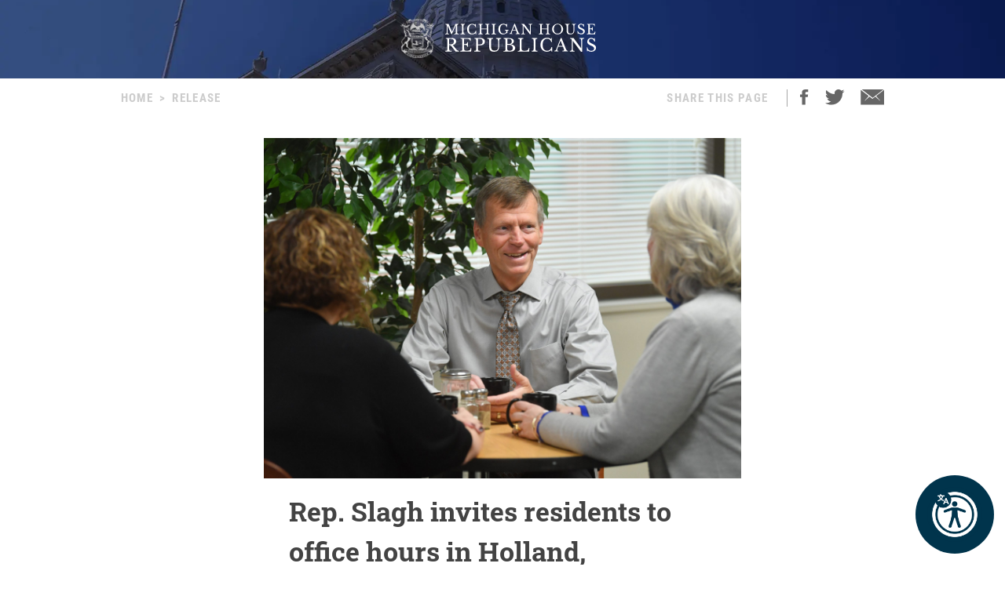

--- FILE ---
content_type: text/html; charset=utf-8
request_url: https://gophouse.org/posts/rep-slagh-invites-residents-to-office-hours-in-holland-hudsonville-zeeland-3
body_size: 10524
content:
<!DOCTYPE html><html><head><meta charSet="utf-8"/><link rel="shortcut icon" href="/assets/favicon.ico"/><meta name="viewport" content="initial-scale=1.0, width=device-width"/><script id="googlemaps" src="https://maps.googleapis.com/maps/api/js?key=AIzaSyATVimOQ69qImfxr4CRSz93kbuiB_oJ5TA&amp;libraries=places"></script><script async="" src="https://www.googletagmanager.com/gtag/js?id=UA-38005394-1"></script><script src="https://www.google.com/recaptcha/api.js?render=6LeaIMEZAAAAAIyLgqQnrQ75q2zKD_FSWYcZHP33"></script><script>
            window.dataLayer = window.dataLayer || [];
            function gtag(){dataLayer.push(arguments);}
            gtag('js', new Date());

            gtag('config', 'UA-38005394-1');
              </script><style>
            #reciteme-button {
              /* Button Styling and Placement */
              background: #00344c;
              width: 100px;
              height: 100px;
              bottom: 14px;
              right: 14px;

              position: fixed;
              border-radius: 50%;
              z-index: 100;
              cursor: pointer;
            }
            #reciteme-button:hover {
              /* Hover Color */
              background: #e9322e;
            }
            #reciteme-button img {
              /** Button Image Size */
              width: 70px;
              height: 70px;

              position: absolute;
              top: 50%;
              left: 50%;
              transform: translate(-50%, -50%);
            }</style><script async="" src="https://www.googletagmanager.com/gtag/js?id=G-08BWTGVQLG"></script><script>window.dataLayer = window.dataLayer || [];
function gtag(){dataLayer.push(arguments);}
gtag('js', new Date());

gtag('config', 'G-08BWTGVQLG', {
page_path: window.location.pathname,
});
</script><title>Rep. Slagh invites residents to office hours in Holland, Hudsonville, Zeeland</title><meta name="robots" content="index,follow"/><meta name="description" content="State Rep. Bradley Slagh of Zeeland invites residents to join him at his upcoming office hours in Holland, Hudsonville, and Zeeland."/><meta property="og:title" content="Rep. Slagh invites residents to office hours in Holland, Hudsonville, Zeeland"/><meta property="og:description" content="State Rep. Bradley Slagh of Zeeland invites residents to join him at his upcoming office hours in Holland, Hudsonville, and Zeeland."/><meta property="og:url" content="https://gophouse.org/posts/rep-slagh-invites-residents-to-office-hours-in-holland-hudsonville-zeeland-3"/><meta property="og:type" content="article"/><meta property="article:published_time" content="2022-06-16T16:38:59"/><meta property="article:author" content="Bradley Slagh"/><meta property="article:section" content="POSTS"/><meta property="og:image" content="https://dtj5wlj7ond0z.cloudfront.net/uploads/2021/03/CoffeeShoot_Slagh_0120_2-scaled.jpg"/><meta property="og:image:alt" content="Michigan House Republicans"/><meta property="og:image:width" content="2560"/><meta property="og:image:height" content="1828"/><meta property="og:site_name" content="MI House Republicans"/><link rel="canonical" href="https://gophouse.org/posts/rep-slagh-invites-residents-to-office-hours-in-holland-hudsonville-zeeland-3"/><link rel="preload" as="image" imagesrcset="/_next/image?url=%2F_next%2Fstatic%2Fmedia%2Frotunda.04983f34.png&amp;w=640&amp;q=75 640w, /_next/image?url=%2F_next%2Fstatic%2Fmedia%2Frotunda.04983f34.png&amp;w=750&amp;q=75 750w, /_next/image?url=%2F_next%2Fstatic%2Fmedia%2Frotunda.04983f34.png&amp;w=828&amp;q=75 828w, /_next/image?url=%2F_next%2Fstatic%2Fmedia%2Frotunda.04983f34.png&amp;w=1080&amp;q=75 1080w, /_next/image?url=%2F_next%2Fstatic%2Fmedia%2Frotunda.04983f34.png&amp;w=1200&amp;q=75 1200w, /_next/image?url=%2F_next%2Fstatic%2Fmedia%2Frotunda.04983f34.png&amp;w=1920&amp;q=75 1920w, /_next/image?url=%2F_next%2Fstatic%2Fmedia%2Frotunda.04983f34.png&amp;w=2048&amp;q=75 2048w, /_next/image?url=%2F_next%2Fstatic%2Fmedia%2Frotunda.04983f34.png&amp;w=3840&amp;q=75 3840w" imagesizes="100vw"/><link rel="preload" as="image" imagesrcset="/_next/image?url=%2F_next%2Fstatic%2Fmedia%2Fmihr_crest.7384503c.png&amp;w=16&amp;q=75 16w, /_next/image?url=%2F_next%2Fstatic%2Fmedia%2Fmihr_crest.7384503c.png&amp;w=32&amp;q=75 32w, /_next/image?url=%2F_next%2Fstatic%2Fmedia%2Fmihr_crest.7384503c.png&amp;w=48&amp;q=75 48w, /_next/image?url=%2F_next%2Fstatic%2Fmedia%2Fmihr_crest.7384503c.png&amp;w=64&amp;q=75 64w, /_next/image?url=%2F_next%2Fstatic%2Fmedia%2Fmihr_crest.7384503c.png&amp;w=96&amp;q=75 96w, /_next/image?url=%2F_next%2Fstatic%2Fmedia%2Fmihr_crest.7384503c.png&amp;w=128&amp;q=75 128w, /_next/image?url=%2F_next%2Fstatic%2Fmedia%2Fmihr_crest.7384503c.png&amp;w=256&amp;q=75 256w, /_next/image?url=%2F_next%2Fstatic%2Fmedia%2Fmihr_crest.7384503c.png&amp;w=384&amp;q=75 384w, /_next/image?url=%2F_next%2Fstatic%2Fmedia%2Fmihr_crest.7384503c.png&amp;w=640&amp;q=75 640w, /_next/image?url=%2F_next%2Fstatic%2Fmedia%2Fmihr_crest.7384503c.png&amp;w=750&amp;q=75 750w, /_next/image?url=%2F_next%2Fstatic%2Fmedia%2Fmihr_crest.7384503c.png&amp;w=828&amp;q=75 828w, /_next/image?url=%2F_next%2Fstatic%2Fmedia%2Fmihr_crest.7384503c.png&amp;w=1080&amp;q=75 1080w, /_next/image?url=%2F_next%2Fstatic%2Fmedia%2Fmihr_crest.7384503c.png&amp;w=1200&amp;q=75 1200w, /_next/image?url=%2F_next%2Fstatic%2Fmedia%2Fmihr_crest.7384503c.png&amp;w=1920&amp;q=75 1920w, /_next/image?url=%2F_next%2Fstatic%2Fmedia%2Fmihr_crest.7384503c.png&amp;w=2048&amp;q=75 2048w, /_next/image?url=%2F_next%2Fstatic%2Fmedia%2Fmihr_crest.7384503c.png&amp;w=3840&amp;q=75 3840w" imagesizes="43px"/><meta name="next-head-count" content="27"/><link rel="preload" href="/_next/static/css/c529f5391ca9096c.css" as="style"/><link rel="stylesheet" href="/_next/static/css/c529f5391ca9096c.css" data-n-g=""/><link rel="preload" href="/_next/static/css/da7995134104bc57.css" as="style"/><link rel="stylesheet" href="/_next/static/css/da7995134104bc57.css" data-n-p=""/><noscript data-n-css=""></noscript><script defer="" nomodule="" src="/_next/static/chunks/polyfills-c67a75d1b6f99dc8.js"></script><script src="/_next/static/chunks/webpack-58c4899422685833.js" defer=""></script><script src="/_next/static/chunks/framework-9649816d2426d295.js" defer=""></script><script src="/_next/static/chunks/main-4a933b1774b629f1.js" defer=""></script><script src="/_next/static/chunks/pages/_app-abb86f1aa897913e.js" defer=""></script><script src="/_next/static/chunks/926-6335ad4b13943cc6.js" defer=""></script><script src="/_next/static/chunks/243-3cefbe2c150174dd.js" defer=""></script><script src="/_next/static/chunks/803-243adfd49f5ea313.js" defer=""></script><script src="/_next/static/chunks/pages/posts/%5Bslug%5D-a794d0ea4abab715.js" defer=""></script><script src="/_next/static/p99b--FjmhZknT8uPCANe/_buildManifest.js" defer=""></script><script src="/_next/static/p99b--FjmhZknT8uPCANe/_ssgManifest.js" defer=""></script></head><body><div id="__next" data-reactroot=""><main><div><div class="-z-1 pointer-events-none absolute left-0 overflow-hidden w-full h-px100" style="clip-path:inset(0 0 0 0)"><img alt="" role="presentation" sizes="100vw" srcSet="/_next/image?url=%2F_next%2Fstatic%2Fmedia%2Frotunda.04983f34.png&amp;w=640&amp;q=75 640w, /_next/image?url=%2F_next%2Fstatic%2Fmedia%2Frotunda.04983f34.png&amp;w=750&amp;q=75 750w, /_next/image?url=%2F_next%2Fstatic%2Fmedia%2Frotunda.04983f34.png&amp;w=828&amp;q=75 828w, /_next/image?url=%2F_next%2Fstatic%2Fmedia%2Frotunda.04983f34.png&amp;w=1080&amp;q=75 1080w, /_next/image?url=%2F_next%2Fstatic%2Fmedia%2Frotunda.04983f34.png&amp;w=1200&amp;q=75 1200w, /_next/image?url=%2F_next%2Fstatic%2Fmedia%2Frotunda.04983f34.png&amp;w=1920&amp;q=75 1920w, /_next/image?url=%2F_next%2Fstatic%2Fmedia%2Frotunda.04983f34.png&amp;w=2048&amp;q=75 2048w, /_next/image?url=%2F_next%2Fstatic%2Fmedia%2Frotunda.04983f34.png&amp;w=3840&amp;q=75 3840w" src="/_next/image?url=%2F_next%2Fstatic%2Fmedia%2Frotunda.04983f34.png&amp;w=3840&amp;q=75" width="2000" height="600" decoding="async" data-nimg="future" class="h-px100 fixed left-0 object-cover object-center w-full -z-1" loading="eager" style="color:transparent;background-size:cover;background-position:50% 50%;background-repeat:no-repeat;background-image:url(&quot;data:image/svg+xml;charset=utf-8,%3Csvg xmlns=&#x27;http%3A//www.w3.org/2000/svg&#x27; viewBox=&#x27;0 0 8 2&#x27;%3E%3Cfilter id=&#x27;b&#x27; color-interpolation-filters=&#x27;sRGB&#x27;%3E%3CfeGaussianBlur stdDeviation=&#x27;1&#x27;/%3E%3C/filter%3E%3Cimage filter=&#x27;url(%23b)&#x27; x=&#x27;0&#x27; y=&#x27;0&#x27; height=&#x27;100%25&#x27; width=&#x27;100%25&#x27; href=&#x27;[data-uri]&#x27;/%3E%3C/svg%3E&quot;)"/></div><div class="flex justify-center"><div class="cursor-pointer mt-6"><div class="flex flex-row justify-center"><img alt="" sizes="43px" srcSet="/_next/image?url=%2F_next%2Fstatic%2Fmedia%2Fmihr_crest.7384503c.png&amp;w=16&amp;q=75 16w, /_next/image?url=%2F_next%2Fstatic%2Fmedia%2Fmihr_crest.7384503c.png&amp;w=32&amp;q=75 32w, /_next/image?url=%2F_next%2Fstatic%2Fmedia%2Fmihr_crest.7384503c.png&amp;w=48&amp;q=75 48w, /_next/image?url=%2F_next%2Fstatic%2Fmedia%2Fmihr_crest.7384503c.png&amp;w=64&amp;q=75 64w, /_next/image?url=%2F_next%2Fstatic%2Fmedia%2Fmihr_crest.7384503c.png&amp;w=96&amp;q=75 96w, /_next/image?url=%2F_next%2Fstatic%2Fmedia%2Fmihr_crest.7384503c.png&amp;w=128&amp;q=75 128w, /_next/image?url=%2F_next%2Fstatic%2Fmedia%2Fmihr_crest.7384503c.png&amp;w=256&amp;q=75 256w, /_next/image?url=%2F_next%2Fstatic%2Fmedia%2Fmihr_crest.7384503c.png&amp;w=384&amp;q=75 384w, /_next/image?url=%2F_next%2Fstatic%2Fmedia%2Fmihr_crest.7384503c.png&amp;w=640&amp;q=75 640w, /_next/image?url=%2F_next%2Fstatic%2Fmedia%2Fmihr_crest.7384503c.png&amp;w=750&amp;q=75 750w, /_next/image?url=%2F_next%2Fstatic%2Fmedia%2Fmihr_crest.7384503c.png&amp;w=828&amp;q=75 828w, /_next/image?url=%2F_next%2Fstatic%2Fmedia%2Fmihr_crest.7384503c.png&amp;w=1080&amp;q=75 1080w, /_next/image?url=%2F_next%2Fstatic%2Fmedia%2Fmihr_crest.7384503c.png&amp;w=1200&amp;q=75 1200w, /_next/image?url=%2F_next%2Fstatic%2Fmedia%2Fmihr_crest.7384503c.png&amp;w=1920&amp;q=75 1920w, /_next/image?url=%2F_next%2Fstatic%2Fmedia%2Fmihr_crest.7384503c.png&amp;w=2048&amp;q=75 2048w, /_next/image?url=%2F_next%2Fstatic%2Fmedia%2Fmihr_crest.7384503c.png&amp;w=3840&amp;q=75 3840w" src="/_next/image?url=%2F_next%2Fstatic%2Fmedia%2Fmihr_crest.7384503c.png&amp;w=3840&amp;q=75" width="170" height="200" decoding="async" data-nimg="future" class="object-contain w-auto" style="color:transparent;height:50px;width:auto"/><img alt="" srcSet="/assets/icon-mihr-nocrest.svg 1x, /assets/icon-mihr-nocrest.svg 2x" src="/assets/icon-mihr-nocrest.svg" width="227" height="52" decoding="async" data-nimg="future" loading="lazy" style="color:transparent;height:50px;width:auto"/></div></div></div><div class="px-8 pt-10 pb-px100"><div class="flex md:justify-center"><div class="flex flex-row items-start justify-between w-full md:w-4/5"><div class="font-semibold font-condensed text-15 text-gray-xtralight tracking-1pt uppercase"><span class="mx-2 md:hidden">&lt;</span><a class="md:hidden" href="/">Home</a><span class="hidden md:block"><a href="/">Home</a><span class="mx-2">&gt;</span><span>Release</span></span></div><div class="flex font-semibold font-condensed text-15 text-gray-xtralight tracking-1pt uppercase"><div class="hidden mr-4 lg:block">Share This Page</div><div class="border-r border-gray-light hidden mx-2 lg:block"></div><div class="ml-2 mr-5"><a class="cursor-pointer"><img src="/assets/social-facebook.svg"/></a></div><div class="mr-5"><a class="cursor-pointer"><img src="/assets/social-twitter.svg"/></a></div><div><a href="/cdn-cgi/l/email-protection#a29d84c3cfd299d1d7c0c8c7c1d69fefcbc1cacbc5c3cc82eacdd7d1c782f0c7d2d7c0cecbc1c3ccd184c3cfd299c0cdc6db9fefcbc1cacbc5c3cc879092eacdd7d1c7879092f0c7d2d7c0cecbc1c3ccd1"><img src="/assets/ios-email.svg"/></a></div></div></div></div><div class="flex flex-col items-center mt-10"><div class="w-full md:w-4/5 lg:w-1/2"><div class="flex flex-col justify-center bg-blue-imgbg"><img src="https://dtj5wlj7ond0z.cloudfront.net/uploads/2021/03/CoffeeShoot_Slagh_0120_2-scaled.jpg" alt="Michigan House Republicans" style="max-height:500px;object-fit:contain"/></div><div class="px-8 mt-4"><div class="mb-4 font-bold font-slab text-18 text-post-title md:text-24 lg:text-30 xl:text-34">Rep. Slagh invites residents to office hours in Holland, Hudsonville, Zeeland</div><div class="flex flex-col mb-4 md:flex-row"><div class="mb-2 font-condensed text-gray md:mr-8"><span class="mr-2">RELEASE</span><span class="mr-2">|</span><span class="italic">June 16, 2022</span></div><div><div class="flex flex-row"><span class="font-condensed mr-2 text-gray">Contact: </span><a class="text-blue-light hover:text-gray-light" href="/member/repbradleyslagh/posts">Bradley Slagh</a></div></div></div><div class="font-body text-16 md:text-18 lg:text-20">
<p>State Rep. Bradley Slagh of Zeeland invites residents to join him at his upcoming office hours in Holland, Hudsonville, and Zeeland.</p>



<p>Local office hours are an opportunity for constituents to meet face-to-face with Rep. Slagh to share their thoughts, questions, and concerns.</p>



<p>No appointments are necessary to attend. The meetings will be held at the following times and locations:</p>



<ul><li>Monday, July 11<ul><li>From 7 to 8 a.m. at Mainstreet Beanery located at 209 E. Main St. in Zeeland.</li></ul></li></ul>



<ul><li>Thursday, July 21<ul><li>From 8 to 9 a.m. at Good Earth Café located at 14 E. 7th St. in Holland.</li></ul></li></ul>



<ul><li>Thursday, July 28<ul><li>From 7 to 8 a.m. at Signatures Coffee &amp; Espresso located at 6375 Balsam Dr. Suite 100 in Hudsonville.</li></ul></li></ul>



<p>“I continue to support efforts to combat rising inflation and the burden it puts on Ottawa County’s working families,” Slagh said. “I look forward to discussing these legislative matters and listening to any other concerns brought forth by my neighbors throughout Holland, Zeeland and Hudsonville. I am always eager to listen to the people I represent so I can best represent them in Lansing.”</p>



<p>Those who are unable to attend Rep. Slagh’s local office hours, but would still like to share thoughts or concerns with him, may contact his Lansing office at (517) 373-0830 or <a href="/cdn-cgi/l/email-protection#7f3d0d1e1b131a062c131e18173f37100a0c1a51323651181009"><span class="__cf_email__" data-cfemail="edaf9f8c89818894be818c8a85ada582989e88c3a0a4c38a829b">[email&#160;protected]</span></a>.</p>



<p class="has-text-align-center">###</p>



<p><em>State Rep. Bradley Slagh was first elected to serve the 90th House District in the Michigan House of Representatives in November 2018. The district encompasses parts of Ottawa County, including the cities of Holland, Hudsonville and Zeeland, and the townships of Holland, Jamestown, and his hometown of Zeeland.</em></p>
</div><div class="flex justify-center mt-10"><img src="/assets/mihr_crest_inverse.png" style="height:50px" alt="Michigan House Republicans"/></div></div></div><div class="w-full lg:w-3/5"><div class="border-b border-divider-lighter my-px60"></div><div class="mb-10 font-bold font-condensed tracking-2pt text-14 text-gray-menu">RELATED POSTS</div><div class="flex flex-col w-full lg:flex-row mb-px40"><div class="w-full mr-0 lg:mr-px15 lg:w-1/2"><div><div class="flex flex-col"><div class="w-full"><div class="font-bold font-slab line-clamp-3 text-18 text-post-title hover:text-gray"><a class="font-bold font-slab line-clamp-3 text-18 text-post-title hover:text-gray" href="/posts/rep-slagh-house-republicans-urge-michigan-supreme-court-to-reconsider-proposed-ice-ban">Rep. Slagh, House Republicans urge Michigan Supreme Court to reconsider proposed ICE ban</a></div><div class="flex flex-row my-2 my-2"><div class="flex-grow-0 flex-shrink-0 mr-2" style="flex-basis:35px"><a href="/member/repbradleyslagh/posts"><img alt="Bradley Slagh" sizes="36px" srcSet="/_next/image?url=https%3A%2F%2Fdtj5wlj7ond0z.cloudfront.net%2Fuploads%2F2021%2F02%2FHS_SLAGH_0221_NSC_1065-180x180.jpg&amp;w=16&amp;q=75 16w, /_next/image?url=https%3A%2F%2Fdtj5wlj7ond0z.cloudfront.net%2Fuploads%2F2021%2F02%2FHS_SLAGH_0221_NSC_1065-180x180.jpg&amp;w=32&amp;q=75 32w, /_next/image?url=https%3A%2F%2Fdtj5wlj7ond0z.cloudfront.net%2Fuploads%2F2021%2F02%2FHS_SLAGH_0221_NSC_1065-180x180.jpg&amp;w=48&amp;q=75 48w, /_next/image?url=https%3A%2F%2Fdtj5wlj7ond0z.cloudfront.net%2Fuploads%2F2021%2F02%2FHS_SLAGH_0221_NSC_1065-180x180.jpg&amp;w=64&amp;q=75 64w, /_next/image?url=https%3A%2F%2Fdtj5wlj7ond0z.cloudfront.net%2Fuploads%2F2021%2F02%2FHS_SLAGH_0221_NSC_1065-180x180.jpg&amp;w=96&amp;q=75 96w, /_next/image?url=https%3A%2F%2Fdtj5wlj7ond0z.cloudfront.net%2Fuploads%2F2021%2F02%2FHS_SLAGH_0221_NSC_1065-180x180.jpg&amp;w=128&amp;q=75 128w, /_next/image?url=https%3A%2F%2Fdtj5wlj7ond0z.cloudfront.net%2Fuploads%2F2021%2F02%2FHS_SLAGH_0221_NSC_1065-180x180.jpg&amp;w=256&amp;q=75 256w, /_next/image?url=https%3A%2F%2Fdtj5wlj7ond0z.cloudfront.net%2Fuploads%2F2021%2F02%2FHS_SLAGH_0221_NSC_1065-180x180.jpg&amp;w=384&amp;q=75 384w, /_next/image?url=https%3A%2F%2Fdtj5wlj7ond0z.cloudfront.net%2Fuploads%2F2021%2F02%2FHS_SLAGH_0221_NSC_1065-180x180.jpg&amp;w=640&amp;q=75 640w, /_next/image?url=https%3A%2F%2Fdtj5wlj7ond0z.cloudfront.net%2Fuploads%2F2021%2F02%2FHS_SLAGH_0221_NSC_1065-180x180.jpg&amp;w=750&amp;q=75 750w, /_next/image?url=https%3A%2F%2Fdtj5wlj7ond0z.cloudfront.net%2Fuploads%2F2021%2F02%2FHS_SLAGH_0221_NSC_1065-180x180.jpg&amp;w=828&amp;q=75 828w, /_next/image?url=https%3A%2F%2Fdtj5wlj7ond0z.cloudfront.net%2Fuploads%2F2021%2F02%2FHS_SLAGH_0221_NSC_1065-180x180.jpg&amp;w=1080&amp;q=75 1080w, /_next/image?url=https%3A%2F%2Fdtj5wlj7ond0z.cloudfront.net%2Fuploads%2F2021%2F02%2FHS_SLAGH_0221_NSC_1065-180x180.jpg&amp;w=1200&amp;q=75 1200w, /_next/image?url=https%3A%2F%2Fdtj5wlj7ond0z.cloudfront.net%2Fuploads%2F2021%2F02%2FHS_SLAGH_0221_NSC_1065-180x180.jpg&amp;w=1920&amp;q=75 1920w, /_next/image?url=https%3A%2F%2Fdtj5wlj7ond0z.cloudfront.net%2Fuploads%2F2021%2F02%2FHS_SLAGH_0221_NSC_1065-180x180.jpg&amp;w=2048&amp;q=75 2048w, /_next/image?url=https%3A%2F%2Fdtj5wlj7ond0z.cloudfront.net%2Fuploads%2F2021%2F02%2FHS_SLAGH_0221_NSC_1065-180x180.jpg&amp;w=3840&amp;q=75 3840w" src="/_next/image?url=https%3A%2F%2Fdtj5wlj7ond0z.cloudfront.net%2Fuploads%2F2021%2F02%2FHS_SLAGH_0221_NSC_1065-180x180.jpg&amp;w=3840&amp;q=75" width="36" height="36" decoding="async" data-nimg="future" class="object-cover rounded-full cursor-pointer w-px36 h-px36" loading="lazy" style="color:transparent"/></a></div><div class="font-condensed leading-px19 flex gap-1 text-16" style="margin-top:8px"><a class="font-bold text-gray-devil hover:underline" href="/member/repbradleyslagh/posts">Bradley Slagh</a><span class="ml-1 uppercase text-gray-light">POSTS</span><span class="text-gray-light">|</span><span class="italic text-gray-light">1.22.26</span></div></div></div><a class="text-14 text-post-excerpt" href="/posts/rep-slagh-house-republicans-urge-michigan-supreme-court-to-reconsider-proposed-ice-ban"><p>State Rep. Bradley Slagh, chair of the House Corrections and Judiciary budget subcommittee, today sent a letter to Michigan Supreme Court Chief Justice Megan Cavanagh raising concerns about a proposed court rule that would prohibit the enforcement of federal immigration laws within Michigan court buildings. The letter, signed by Slagh and 11 other House Republicans, [&hellip;]</p>
</a></div><div class="my-6 border-b border-divider-lighter"></div></div><div><div class="flex flex-col"><div class="w-full"><div class="font-bold font-slab line-clamp-3 text-18 text-post-title hover:text-gray"><a class="font-bold font-slab line-clamp-3 text-18 text-post-title hover:text-gray" href="/posts/rep-slagh-invites-locals-to-morning-office-hours-in-hudsonville-jenison-zeeland">Rep. Slagh invites locals to morning office hours in Hudsonville, Jenison, Zeeland  </a></div><div class="flex flex-row my-2 my-2"><div class="flex-grow-0 flex-shrink-0 mr-2" style="flex-basis:35px"><a href="/member/repbradleyslagh/posts"><img alt="Bradley Slagh" sizes="36px" srcSet="/_next/image?url=https%3A%2F%2Fdtj5wlj7ond0z.cloudfront.net%2Fuploads%2F2021%2F02%2FHS_SLAGH_0221_NSC_1065-180x180.jpg&amp;w=16&amp;q=75 16w, /_next/image?url=https%3A%2F%2Fdtj5wlj7ond0z.cloudfront.net%2Fuploads%2F2021%2F02%2FHS_SLAGH_0221_NSC_1065-180x180.jpg&amp;w=32&amp;q=75 32w, /_next/image?url=https%3A%2F%2Fdtj5wlj7ond0z.cloudfront.net%2Fuploads%2F2021%2F02%2FHS_SLAGH_0221_NSC_1065-180x180.jpg&amp;w=48&amp;q=75 48w, /_next/image?url=https%3A%2F%2Fdtj5wlj7ond0z.cloudfront.net%2Fuploads%2F2021%2F02%2FHS_SLAGH_0221_NSC_1065-180x180.jpg&amp;w=64&amp;q=75 64w, /_next/image?url=https%3A%2F%2Fdtj5wlj7ond0z.cloudfront.net%2Fuploads%2F2021%2F02%2FHS_SLAGH_0221_NSC_1065-180x180.jpg&amp;w=96&amp;q=75 96w, /_next/image?url=https%3A%2F%2Fdtj5wlj7ond0z.cloudfront.net%2Fuploads%2F2021%2F02%2FHS_SLAGH_0221_NSC_1065-180x180.jpg&amp;w=128&amp;q=75 128w, /_next/image?url=https%3A%2F%2Fdtj5wlj7ond0z.cloudfront.net%2Fuploads%2F2021%2F02%2FHS_SLAGH_0221_NSC_1065-180x180.jpg&amp;w=256&amp;q=75 256w, /_next/image?url=https%3A%2F%2Fdtj5wlj7ond0z.cloudfront.net%2Fuploads%2F2021%2F02%2FHS_SLAGH_0221_NSC_1065-180x180.jpg&amp;w=384&amp;q=75 384w, /_next/image?url=https%3A%2F%2Fdtj5wlj7ond0z.cloudfront.net%2Fuploads%2F2021%2F02%2FHS_SLAGH_0221_NSC_1065-180x180.jpg&amp;w=640&amp;q=75 640w, /_next/image?url=https%3A%2F%2Fdtj5wlj7ond0z.cloudfront.net%2Fuploads%2F2021%2F02%2FHS_SLAGH_0221_NSC_1065-180x180.jpg&amp;w=750&amp;q=75 750w, /_next/image?url=https%3A%2F%2Fdtj5wlj7ond0z.cloudfront.net%2Fuploads%2F2021%2F02%2FHS_SLAGH_0221_NSC_1065-180x180.jpg&amp;w=828&amp;q=75 828w, /_next/image?url=https%3A%2F%2Fdtj5wlj7ond0z.cloudfront.net%2Fuploads%2F2021%2F02%2FHS_SLAGH_0221_NSC_1065-180x180.jpg&amp;w=1080&amp;q=75 1080w, /_next/image?url=https%3A%2F%2Fdtj5wlj7ond0z.cloudfront.net%2Fuploads%2F2021%2F02%2FHS_SLAGH_0221_NSC_1065-180x180.jpg&amp;w=1200&amp;q=75 1200w, /_next/image?url=https%3A%2F%2Fdtj5wlj7ond0z.cloudfront.net%2Fuploads%2F2021%2F02%2FHS_SLAGH_0221_NSC_1065-180x180.jpg&amp;w=1920&amp;q=75 1920w, /_next/image?url=https%3A%2F%2Fdtj5wlj7ond0z.cloudfront.net%2Fuploads%2F2021%2F02%2FHS_SLAGH_0221_NSC_1065-180x180.jpg&amp;w=2048&amp;q=75 2048w, /_next/image?url=https%3A%2F%2Fdtj5wlj7ond0z.cloudfront.net%2Fuploads%2F2021%2F02%2FHS_SLAGH_0221_NSC_1065-180x180.jpg&amp;w=3840&amp;q=75 3840w" src="/_next/image?url=https%3A%2F%2Fdtj5wlj7ond0z.cloudfront.net%2Fuploads%2F2021%2F02%2FHS_SLAGH_0221_NSC_1065-180x180.jpg&amp;w=3840&amp;q=75" width="36" height="36" decoding="async" data-nimg="future" class="object-cover rounded-full cursor-pointer w-px36 h-px36" loading="lazy" style="color:transparent"/></a></div><div class="font-condensed leading-px19 flex gap-1 text-16" style="margin-top:8px"><a class="font-bold text-gray-devil hover:underline" href="/member/repbradleyslagh/posts">Bradley Slagh</a><span class="ml-1 uppercase text-gray-light">POSTS</span><span class="text-gray-light">|</span><span class="italic text-gray-light">12.1.25</span></div></div></div><a class="text-14 text-post-excerpt" href="/posts/rep-slagh-invites-locals-to-morning-office-hours-in-hudsonville-jenison-zeeland"><p>Rep. Slagh will be available on Friday, Dec. 5 at these times and locations:</p>
<ul>
<li>7 to 8 a.m. at Arrows Restaurant in Hudsonville
</li>
</ul>
<ul>
<li>8:30 to 9:30 a.m. at the Jenison Biggby on Cottonwood Dr.</li>
</ul>
<ul>
<li>10 to 11 a.m. at Farmhouse Restaurant in Zeeland</li>
</ul>
</a></div><div class="my-6 border-b border-divider-lighter"></div></div></div><div class="w-full ml-0 lg:ml-px15 lg:w-1/2"><div><div class="flex flex-col"><div class="w-full"><div class="font-bold font-slab line-clamp-3 text-18 text-post-title hover:text-gray"><a class="font-bold font-slab line-clamp-3 text-18 text-post-title hover:text-gray" href="/posts/rep-slagh-invites-residents-to-local-office-hours">Rep. Slagh invites residents to local office hours</a></div><div class="flex flex-row my-2 my-2"><div class="flex-grow-0 flex-shrink-0 mr-2" style="flex-basis:35px"><a href="/member/repbradleyslagh/posts"><img alt="Bradley Slagh" sizes="36px" srcSet="/_next/image?url=https%3A%2F%2Fdtj5wlj7ond0z.cloudfront.net%2Fuploads%2F2021%2F02%2FHS_SLAGH_0221_NSC_1065-180x180.jpg&amp;w=16&amp;q=75 16w, /_next/image?url=https%3A%2F%2Fdtj5wlj7ond0z.cloudfront.net%2Fuploads%2F2021%2F02%2FHS_SLAGH_0221_NSC_1065-180x180.jpg&amp;w=32&amp;q=75 32w, /_next/image?url=https%3A%2F%2Fdtj5wlj7ond0z.cloudfront.net%2Fuploads%2F2021%2F02%2FHS_SLAGH_0221_NSC_1065-180x180.jpg&amp;w=48&amp;q=75 48w, /_next/image?url=https%3A%2F%2Fdtj5wlj7ond0z.cloudfront.net%2Fuploads%2F2021%2F02%2FHS_SLAGH_0221_NSC_1065-180x180.jpg&amp;w=64&amp;q=75 64w, /_next/image?url=https%3A%2F%2Fdtj5wlj7ond0z.cloudfront.net%2Fuploads%2F2021%2F02%2FHS_SLAGH_0221_NSC_1065-180x180.jpg&amp;w=96&amp;q=75 96w, /_next/image?url=https%3A%2F%2Fdtj5wlj7ond0z.cloudfront.net%2Fuploads%2F2021%2F02%2FHS_SLAGH_0221_NSC_1065-180x180.jpg&amp;w=128&amp;q=75 128w, /_next/image?url=https%3A%2F%2Fdtj5wlj7ond0z.cloudfront.net%2Fuploads%2F2021%2F02%2FHS_SLAGH_0221_NSC_1065-180x180.jpg&amp;w=256&amp;q=75 256w, /_next/image?url=https%3A%2F%2Fdtj5wlj7ond0z.cloudfront.net%2Fuploads%2F2021%2F02%2FHS_SLAGH_0221_NSC_1065-180x180.jpg&amp;w=384&amp;q=75 384w, /_next/image?url=https%3A%2F%2Fdtj5wlj7ond0z.cloudfront.net%2Fuploads%2F2021%2F02%2FHS_SLAGH_0221_NSC_1065-180x180.jpg&amp;w=640&amp;q=75 640w, /_next/image?url=https%3A%2F%2Fdtj5wlj7ond0z.cloudfront.net%2Fuploads%2F2021%2F02%2FHS_SLAGH_0221_NSC_1065-180x180.jpg&amp;w=750&amp;q=75 750w, /_next/image?url=https%3A%2F%2Fdtj5wlj7ond0z.cloudfront.net%2Fuploads%2F2021%2F02%2FHS_SLAGH_0221_NSC_1065-180x180.jpg&amp;w=828&amp;q=75 828w, /_next/image?url=https%3A%2F%2Fdtj5wlj7ond0z.cloudfront.net%2Fuploads%2F2021%2F02%2FHS_SLAGH_0221_NSC_1065-180x180.jpg&amp;w=1080&amp;q=75 1080w, /_next/image?url=https%3A%2F%2Fdtj5wlj7ond0z.cloudfront.net%2Fuploads%2F2021%2F02%2FHS_SLAGH_0221_NSC_1065-180x180.jpg&amp;w=1200&amp;q=75 1200w, /_next/image?url=https%3A%2F%2Fdtj5wlj7ond0z.cloudfront.net%2Fuploads%2F2021%2F02%2FHS_SLAGH_0221_NSC_1065-180x180.jpg&amp;w=1920&amp;q=75 1920w, /_next/image?url=https%3A%2F%2Fdtj5wlj7ond0z.cloudfront.net%2Fuploads%2F2021%2F02%2FHS_SLAGH_0221_NSC_1065-180x180.jpg&amp;w=2048&amp;q=75 2048w, /_next/image?url=https%3A%2F%2Fdtj5wlj7ond0z.cloudfront.net%2Fuploads%2F2021%2F02%2FHS_SLAGH_0221_NSC_1065-180x180.jpg&amp;w=3840&amp;q=75 3840w" src="/_next/image?url=https%3A%2F%2Fdtj5wlj7ond0z.cloudfront.net%2Fuploads%2F2021%2F02%2FHS_SLAGH_0221_NSC_1065-180x180.jpg&amp;w=3840&amp;q=75" width="36" height="36" decoding="async" data-nimg="future" class="object-cover rounded-full cursor-pointer w-px36 h-px36" loading="lazy" style="color:transparent"/></a></div><div class="font-condensed leading-px19 flex gap-1 text-16" style="margin-top:8px"><a class="font-bold text-gray-devil hover:underline" href="/member/repbradleyslagh/posts">Bradley Slagh</a><span class="ml-1 uppercase text-gray-light">POSTS &amp; Event</span><span class="text-gray-light">|</span><span class="italic text-gray-light">January 23</span></div></div></div><a class="text-14 text-post-excerpt" href="/posts/rep-slagh-invites-residents-to-local-office-hours"><p>State Rep. Bradley Slagh, of Zeeland, will be available for local conversation during his morning office hours in Hudsonville, Jenison, and Zeeland on Friday, Jan. 23. Rep. Slagh will be available at the following times and locations: 7 to 8 a.m. at Frank’s Restaurant on Main Avenue in Zeeland 8:30 to 9:30 a.m. at the [&hellip;]</p>
</a></div><div class="my-6 border-b border-divider-lighter"></div></div><div><div class="flex flex-col"><div class="w-full"><div class="font-bold font-slab line-clamp-3 text-18 text-post-title hover:text-gray"><a class="font-bold font-slab line-clamp-3 text-18 text-post-title hover:text-gray" href="/posts/rep-slagh-to-host-morning-office-hours-in-jenison-hudsonville-zeeland">Rep. Slagh to host morning office hours in Jenison, Hudsonville, Zeeland</a></div><div class="flex flex-row my-2 my-2"><div class="flex-grow-0 flex-shrink-0 mr-2" style="flex-basis:35px"><a href="/member/repbradleyslagh/posts"><img alt="Bradley Slagh" sizes="36px" srcSet="/_next/image?url=https%3A%2F%2Fdtj5wlj7ond0z.cloudfront.net%2Fuploads%2F2021%2F02%2FHS_SLAGH_0221_NSC_1065-180x180.jpg&amp;w=16&amp;q=75 16w, /_next/image?url=https%3A%2F%2Fdtj5wlj7ond0z.cloudfront.net%2Fuploads%2F2021%2F02%2FHS_SLAGH_0221_NSC_1065-180x180.jpg&amp;w=32&amp;q=75 32w, /_next/image?url=https%3A%2F%2Fdtj5wlj7ond0z.cloudfront.net%2Fuploads%2F2021%2F02%2FHS_SLAGH_0221_NSC_1065-180x180.jpg&amp;w=48&amp;q=75 48w, /_next/image?url=https%3A%2F%2Fdtj5wlj7ond0z.cloudfront.net%2Fuploads%2F2021%2F02%2FHS_SLAGH_0221_NSC_1065-180x180.jpg&amp;w=64&amp;q=75 64w, /_next/image?url=https%3A%2F%2Fdtj5wlj7ond0z.cloudfront.net%2Fuploads%2F2021%2F02%2FHS_SLAGH_0221_NSC_1065-180x180.jpg&amp;w=96&amp;q=75 96w, /_next/image?url=https%3A%2F%2Fdtj5wlj7ond0z.cloudfront.net%2Fuploads%2F2021%2F02%2FHS_SLAGH_0221_NSC_1065-180x180.jpg&amp;w=128&amp;q=75 128w, /_next/image?url=https%3A%2F%2Fdtj5wlj7ond0z.cloudfront.net%2Fuploads%2F2021%2F02%2FHS_SLAGH_0221_NSC_1065-180x180.jpg&amp;w=256&amp;q=75 256w, /_next/image?url=https%3A%2F%2Fdtj5wlj7ond0z.cloudfront.net%2Fuploads%2F2021%2F02%2FHS_SLAGH_0221_NSC_1065-180x180.jpg&amp;w=384&amp;q=75 384w, /_next/image?url=https%3A%2F%2Fdtj5wlj7ond0z.cloudfront.net%2Fuploads%2F2021%2F02%2FHS_SLAGH_0221_NSC_1065-180x180.jpg&amp;w=640&amp;q=75 640w, /_next/image?url=https%3A%2F%2Fdtj5wlj7ond0z.cloudfront.net%2Fuploads%2F2021%2F02%2FHS_SLAGH_0221_NSC_1065-180x180.jpg&amp;w=750&amp;q=75 750w, /_next/image?url=https%3A%2F%2Fdtj5wlj7ond0z.cloudfront.net%2Fuploads%2F2021%2F02%2FHS_SLAGH_0221_NSC_1065-180x180.jpg&amp;w=828&amp;q=75 828w, /_next/image?url=https%3A%2F%2Fdtj5wlj7ond0z.cloudfront.net%2Fuploads%2F2021%2F02%2FHS_SLAGH_0221_NSC_1065-180x180.jpg&amp;w=1080&amp;q=75 1080w, /_next/image?url=https%3A%2F%2Fdtj5wlj7ond0z.cloudfront.net%2Fuploads%2F2021%2F02%2FHS_SLAGH_0221_NSC_1065-180x180.jpg&amp;w=1200&amp;q=75 1200w, /_next/image?url=https%3A%2F%2Fdtj5wlj7ond0z.cloudfront.net%2Fuploads%2F2021%2F02%2FHS_SLAGH_0221_NSC_1065-180x180.jpg&amp;w=1920&amp;q=75 1920w, /_next/image?url=https%3A%2F%2Fdtj5wlj7ond0z.cloudfront.net%2Fuploads%2F2021%2F02%2FHS_SLAGH_0221_NSC_1065-180x180.jpg&amp;w=2048&amp;q=75 2048w, /_next/image?url=https%3A%2F%2Fdtj5wlj7ond0z.cloudfront.net%2Fuploads%2F2021%2F02%2FHS_SLAGH_0221_NSC_1065-180x180.jpg&amp;w=3840&amp;q=75 3840w" src="/_next/image?url=https%3A%2F%2Fdtj5wlj7ond0z.cloudfront.net%2Fuploads%2F2021%2F02%2FHS_SLAGH_0221_NSC_1065-180x180.jpg&amp;w=3840&amp;q=75" width="36" height="36" decoding="async" data-nimg="future" class="object-cover rounded-full cursor-pointer w-px36 h-px36" loading="lazy" style="color:transparent"/></a></div><div class="font-condensed leading-px19 flex gap-1 text-16" style="margin-top:8px"><a class="font-bold text-gray-devil hover:underline" href="/member/repbradleyslagh/posts">Bradley Slagh</a><span class="ml-1 uppercase text-gray-light">POSTS</span><span class="text-gray-light">|</span><span class="italic text-gray-light">10.10.25</span></div></div></div><a class="text-14 text-post-excerpt" href="/posts/rep-slagh-to-host-morning-office-hours-in-jenison-hudsonville-zeeland"><p>Rep. Slagh will be available for local office hours in the morning on Oct. 27 at Big Apple Bagel in Jenison, Signatures Cafe in Hudsonville, and Franks Restaurant in Zeeland. Click here for more info. </p>
</a></div><div class="my-6 border-b border-divider-lighter"></div></div></div></div></div></div></div><div class="bg-blue-dark"><div class="flex justify-center w-full"><div class="flex flex-col mx-6 my-12 w-full md:flex-row md:mx-0 md:w-4/5"><div class=" mb-6 mr-2 w-full md:m-0 md:w-4/5"><div class="font-bold font-condensed mb-2 text-14 text-white tracking-3pt sm:flex-1">USEFUL LINKS</div><div class="flex flex-col w-full md:flex-row md:w-4/5 lg:w-3/5"><div class="font-condensed ml-2 my-2 text-14 text-white md:flex-1"><a class="hover:text-gray-light" href="/members">MIHR Member Directory</a></div><div class="font-condensed ml-2 my-2 text-14 text-white md:flex-1"><a href="https://www.house.mi.gov" rel="noopener noreferrer" target="_blank" class="hover:text-gray-light">Michigan House of Representatives</a></div></div><div class="flex flex-col w-full md:flex-row md:w-4/5 lg:w-3/5"><div class="font-condensed ml-2 my-2 text-14 text-white md:flex-1"><a href="https://www.michigan.gov/sos" rel="noopener noreferrer" target="_blank" class="hover:text-gray-light">Michigan Secretary of State</a></div><div class="font-condensed ml-2 my-2 text-14 text-white md:flex-1"><a href="https://senate.michigan.gov" rel="noopener noreferrer" target="_blank" class="hover:text-gray-light">Michigan Senate</a></div></div><div class="flex flex-col w-full md:flex-row md:w-4/5 lg:w-3/5"><div class="font-condensed ml-2 my-2 text-14 text-white md:flex-1"><a href="https://mvic.sos.state.mi.us" rel="noopener noreferrer" target="_blank" class="hover:text-gray-light">Michigan Voter Information</a></div><div class="font-condensed ml-2 my-2 text-14 text-white md:flex-1"><a href="https://www.michigan.gov/som" rel="noopener noreferrer" target="_blank" class="hover:text-gray-light">State of Michigan</a></div></div><div class="flex flex-col w-full md:flex-row md:w-4/5 lg:w-3/5"><div class="font-condensed ml-2 my-2 text-14 text-white md:flex-1"><a href="https://www.michigan.gov/mvaa" rel="noopener noreferrer" target="_blank" class="hover:text-gray-light">Michigan Veterans Information</a></div><div class="font-condensed ml-2 my-2 text-14 text-white md:flex-1"><a href="https://forms.indigov.com/customers/mirepubcaucuscomms/3f876c65-ed4e-4041-9212-10060e56e1cb" rel="noopener noreferrer" target="_blank" class="hover:text-gray-light">Accessibility</a></div></div></div><div class="flex flex-row md:justify-end w-full md:w-1/5"><div class="md:border-l md:border-gray-divider md:pl-8"><div class="font-condensed mb-2 text-14 text-white sm:flex-1">FOLLOW US</div><div class="flex flex-row item-start ml-2 pt-2 md:ml-0"><div class="mr-6"><a href="https://www.facebook.com/MichiganHouseRepublicans/" target="_blank" rel="noopener noreferrer"><img src="/assets/social-facebook-fff.svg" class="object-fill"/></a></div><div class="mr-6"><a href="https://twitter.com/MI_Republicans" target="_blank" rel="noopener noreferrer"><img src="/assets/social-twitter-fff.svg" class="object-fill"/></a></div><div><a href="https://www.youtube.com/@mihouserepublicans" target="_blank" rel="noopener noreferrer"><img src="/assets/youtube.svg" class="object-fill" style="height:80%"/></a></div></div></div></div></div></div><div class="border-b border-gray-divider"></div><div class="flex justify-center py-4 w-full md:mx-0"><div class="flex flex-row font-condensed mx-6 text-11 text-gray-lightest w-full md:w-4/5 "><p>© 2009 - <!-- -->2026<!-- --> Michigan House Republicans. All Rights Reserved.</p><p style="margin-left:10px">This site is protected by reCAPTCHA and the Google<!-- --> <a href="https://policies.google.com/privacy" class="text-blue-lighter hover:underline">Privacy Policy</a> <!-- -->and<!-- --> <a href="https://policies.google.com/terms" class="text-blue-lighter hover:underline">Terms of Service</a> <!-- -->apply.</p></div></div></div></div><script data-cfasync="false" src="/cdn-cgi/scripts/5c5dd728/cloudflare-static/email-decode.min.js"></script><script>
            var buttonSrc = '/assets/reciteme_icon_2.png';
            var serviceUrl = "//api.reciteme.com/asset/js?key=";
            var serviceKey = "ccc2487c0893e19a66fa78ba3ef50c20058be591";
            var options = {};  // Options can be added as needed
            var autoLoad = false;
            var enableFragment = "#reciteEnable";
            var loaded = [], frag = !1; window.location.hash === enableFragment && (frag = !0); function loadScript(c, b) { var a = document.createElement("script"); a.type = "text/javascript"; a.readyState ? a.onreadystatechange = function () { if ("loaded" == a.readyState || "complete" == a.readyState) a.onreadystatechange = null, void 0 != b && b() } : void 0 != b && (a.onload = function () { b() }); a.src = c; document.getElementsByTagName("head")[0].appendChild(a) } function _rc(c) { c += "="; for (var b = document.cookie.split(";"), a = 0; a < b.length; a++) { for (var d = b[a]; " " == d.charAt(0);)d = d.substring(1, d.length); if (0 == d.indexOf(c)) return d.substring(c.length, d.length) } return null } function loadService(c) { for (var b = serviceUrl + serviceKey, a = 0; a < loaded.length; a++)if (loaded[a] == b) return; loaded.push(b); loadScript(serviceUrl + serviceKey, function () { "function" === typeof _reciteLoaded && _reciteLoaded(); "function" == typeof c && c(); Recite.load(options); Recite.Event.subscribe("Recite:load", function () { Recite.enable() }) }) } "true" == _rc("Recite.Persist") && loadService(); if (autoLoad && "false" != _rc("Recite.Persist") || frag) document.addEventListener ? document.addEventListener("DOMContentLoaded", function (c) { loadService() }) : loadService();

            // Floating Button:
            function _reciteLoaded() {
                if (reciteMeButton && reciteMeButton.parentNode) {
                    reciteMeButton.parentNode.removeChild(reciteMeButton); 
                }
            }

            var reciteMeButton;
            function _createReciteButton() {
                var buttonParentSelector = 'body';
                var buttonContainer = document.createElement("div");
                var buttonImage = document.createElement("img");
                var buttonAlt = "Recite Me accessibility and Language Support";
                var buttonTitle = "Launch Recite Me";

                buttonContainer.setAttribute('id', 'reciteme-button');
                buttonContainer.setAttribute('alt', buttonAlt);
                buttonContainer.setAttribute('title', buttonTitle);
                buttonImage.setAttribute('alt', buttonAlt);
                buttonImage.setAttribute('title', buttonTitle);
                buttonImage.setAttribute('src', buttonSrc);
                buttonContainer.appendChild(buttonImage);
                var buttonParent = document.querySelector(buttonParentSelector);
                buttonParent.appendChild(buttonContainer);
                buttonContainer.addEventListener("click", function () {
                    loadService();
                    return false;
                });
                reciteMeButton = buttonContainer;
            }
            _createReciteButton();</script></main></div><script id="__NEXT_DATA__" type="application/json">{"props":{"pageProps":{},"apolloState":{"MediaItem:cG9zdDoxMDgwMDU=":{"__typename":"MediaItem","id":"cG9zdDoxMDgwMDU=","sourceUrl":"https://dtj5wlj7ond0z.cloudfront.net/uploads/2021/03/CoffeeShoot_Slagh_0120_2-scaled.jpg"},"Category:dGVybTo0":{"__typename":"Category","id":"dGVybTo0","name":"_POSTS"},"Category:dGVybToxNjMw":{"__typename":"Category","id":"dGVybToxNjMw","name":"Event"},"Post:cG9zdDoxMjEyNzI=":{"__typename":"Post","author":{"__typename":"NodeWithAuthorToUserConnectionEdge","node":{"__typename":"User","userId":66,"username":"repbradleyslagh","firstName":"Bradley","lastName":"Slagh","description":null,"repProfileFields":{"__typename":"User_Repprofilefields","profileImage":{"__typename":"MediaItem","sourceUrl":"https://dtj5wlj7ond0z.cloudfront.net/uploads/2021/02/HS_SLAGH_0221_NSC_1065-scaled.jpg","sourceUrl({\"size\":\"LARGE\"})":"https://dtj5wlj7ond0z.cloudfront.net/uploads/2021/02/HS_SLAGH_0221_NSC_1065-771x1080.jpg","sourceUrl({\"size\":\"MEDIUM_LARGE\"})":"https://dtj5wlj7ond0z.cloudfront.net/uploads/2021/02/HS_SLAGH_0221_NSC_1065-768x1075.jpg","sourceUrl({\"size\":\"MEDIUM\"})":"https://dtj5wlj7ond0z.cloudfront.net/uploads/2021/02/HS_SLAGH_0221_NSC_1065-214x300.jpg","sourceUrl({\"size\":\"THUMBNAIL\"})":"https://dtj5wlj7ond0z.cloudfront.net/uploads/2021/02/HS_SLAGH_0221_NSC_1065-180x180.jpg","mediaDetails":{"__typename":"MediaDetails","height":2560,"width":1829}}},"roles":{"__typename":"UserToUserRoleConnection","nodes":[{"__typename":"UserRole","displayName":"Representative","name":"representative"}]}}},"content":"\n\u003cp\u003eState Rep. Bradley Slagh of Zeeland invites residents to join him at his upcoming office hours in Holland, Hudsonville, and Zeeland.\u003c/p\u003e\n\n\n\n\u003cp\u003eLocal office hours are an opportunity for constituents to meet face-to-face with Rep. Slagh to share their thoughts, questions, and concerns.\u003c/p\u003e\n\n\n\n\u003cp\u003eNo appointments are necessary to attend. The meetings will be held at the following times and locations:\u003c/p\u003e\n\n\n\n\u003cul\u003e\u003cli\u003eMonday, July 11\u003cul\u003e\u003cli\u003eFrom 7 to 8 a.m. at Mainstreet Beanery located at 209 E. Main St. in Zeeland.\u003c/li\u003e\u003c/ul\u003e\u003c/li\u003e\u003c/ul\u003e\n\n\n\n\u003cul\u003e\u003cli\u003eThursday, July 21\u003cul\u003e\u003cli\u003eFrom 8 to 9 a.m. at Good Earth Café located at 14 E. 7th St. in Holland.\u003c/li\u003e\u003c/ul\u003e\u003c/li\u003e\u003c/ul\u003e\n\n\n\n\u003cul\u003e\u003cli\u003eThursday, July 28\u003cul\u003e\u003cli\u003eFrom 7 to 8 a.m. at Signatures Coffee \u0026amp; Espresso located at 6375 Balsam Dr. Suite 100 in Hudsonville.\u003c/li\u003e\u003c/ul\u003e\u003c/li\u003e\u003c/ul\u003e\n\n\n\n\u003cp\u003e“I continue to support efforts to combat rising inflation and the burden it puts on Ottawa County’s working families,” Slagh said. “I look forward to discussing these legislative matters and listening to any other concerns brought forth by my neighbors throughout Holland, Zeeland and Hudsonville. I am always eager to listen to the people I represent so I can best represent them in Lansing.”\u003c/p\u003e\n\n\n\n\u003cp\u003eThose who are unable to attend Rep. Slagh’s local office hours, but would still like to share thoughts or concerns with him, may contact his Lansing office at (517) 373-0830 or \u003ca href=\"mailto:BradleySlagh@House.MI.gov\"\u003eBradleySlagh@House.MI.gov\u003c/a\u003e.\u003c/p\u003e\n\n\n\n\u003cp class=\"has-text-align-center\"\u003e###\u003c/p\u003e\n\n\n\n\u003cp\u003e\u003cem\u003eState Rep. Bradley Slagh was first elected to serve the 90th House District in the Michigan House of Representatives in November 2018. The district encompasses parts of Ottawa County, including the cities of Holland, Hudsonville and Zeeland, and the townships of Holland, Jamestown, and his hometown of Zeeland.\u003c/em\u003e\u003c/p\u003e\n","databaseId":121272,"dateGmt":"2022-06-16T16:38:59","excerpt":"\u003cp\u003eState Rep. Bradley Slagh of Zeeland invites residents to join him at his upcoming office hours in Holland, Hudsonville, and Zeeland.\u003c/p\u003e\n","featuredImage":{"__typename":"NodeWithFeaturedImageToMediaItemConnectionEdge","node":{"__typename":"MediaItem","altText":"","caption":null,"mediaItemUrl":"https://dtj5wlj7ond0z.cloudfront.net/uploads/2021/03/CoffeeShoot_Slagh_0120_2-scaled.jpg","mediaDetails":{"__typename":"MediaDetails","height":1828,"width":2560}}},"id":"cG9zdDoxMjEyNzI=","seo":{"__typename":"PostTypeSEO","canonical":"https://gophouse.org/posts/rep-slagh-invites-residents-to-office-hours-in-holland-hudsonville-zeeland-3","focuskw":"","metaDesc":"State Rep. Bradley Slagh of Zeeland invites residents to join him at his upcoming office hours in Holland, Hudsonville, and Zeeland.","metaKeywords":"","opengraphAuthor":"","opengraphDescription":"State Rep. Bradley Slagh of Zeeland invites residents to join him at his upcoming office hours in Holland, Hudsonville, and Zeeland.","opengraphImage":{"__ref":"MediaItem:cG9zdDoxMDgwMDU="},"opengraphModifiedTime":"2023-08-31T21:42:56+00:00","opengraphPublishedTime":"2022-06-16T16:38:59+00:00","opengraphPublisher":"","opengraphSiteName":"MI House Republicans","opengraphTitle":"Rep. Slagh invites residents to office hours in Holland, Hudsonville, Zeeland","opengraphType":"article","opengraphUrl":"https://gophouse.org/posts/rep-slagh-invites-residents-to-office-hours-in-holland-hudsonville-zeeland-3","title":"Rep. Slagh invites residents to office hours in Holland, Hudsonville, Zeeland","twitterDescription":"","twitterImage":null,"twitterTitle":""},"slug":"rep-slagh-invites-residents-to-office-hours-in-holland-hudsonville-zeeland-3","status":"publish","tags":{"__typename":"PostToTagConnection","edges":[]},"title":"Rep. Slagh invites residents to office hours in Holland, Hudsonville, Zeeland","categories":{"__typename":"PostToCategoryConnection","edges":[{"__typename":"PostToCategoryConnectionEdge","node":{"__ref":"Category:dGVybTo0"}},{"__typename":"PostToCategoryConnectionEdge","node":{"__ref":"Category:dGVybToxNjMw"}}]},"event":{"__typename":"Post_Event","eventDate":null,"location":null,"contactInfo":null}},"ROOT_QUERY":{"__typename":"Query","post({\"id\":\"rep-slagh-invites-residents-to-office-hours-in-holland-hudsonville-zeeland-3\",\"idType\":\"SLUG\"})":{"__ref":"Post:cG9zdDoxMjEyNzI="},"posts({\"first\":4,\"where\":{\"author\":66,\"notIn\":[121272],\"orderby\":{\"field\":\"DATE\",\"order\":\"DESC\"},\"status\":\"PUBLISH\"}})":{"__typename":"RootQueryToPostConnection","pageInfo":{"__typename":"RootQueryToPostConnectionPageInfo","endCursor":"YXJyYXljb25uZWN0aW9uOjE0MzUwNw==","hasNextPage":true,"hasPreviousPage":false,"startCursor":"YXJyYXljb25uZWN0aW9uOjE0NTAxOA=="},"edges":[{"__typename":"RootQueryToPostConnectionEdge","node":{"__ref":"Post:cG9zdDoxNDUwMTg="}},{"__typename":"RootQueryToPostConnectionEdge","node":{"__ref":"Post:cG9zdDoxNDQ3OTg="}},{"__typename":"RootQueryToPostConnectionEdge","node":{"__ref":"Post:cG9zdDoxNDQzNzg="}},{"__typename":"RootQueryToPostConnectionEdge","node":{"__ref":"Post:cG9zdDoxNDM1MDc="}}]},"posts({\"first\":4,\"where\":{\"authorNotIn\":[66],\"orderby\":{\"field\":\"DATE\",\"order\":\"DESC\"},\"status\":\"PUBLISH\"}})":{"__typename":"RootQueryToPostConnection","pageInfo":{"__typename":"RootQueryToPostConnectionPageInfo","endCursor":"YXJyYXljb25uZWN0aW9uOjE0NTA4Mg==","hasNextPage":true,"hasPreviousPage":false,"startCursor":"YXJyYXljb25uZWN0aW9uOjE0NTA5MQ=="},"edges":[{"__typename":"RootQueryToPostConnectionEdge","node":{"__ref":"Post:cG9zdDoxNDUwOTE="}},{"__typename":"RootQueryToPostConnectionEdge","node":{"__ref":"Post:cG9zdDoxNDUwODc="}},{"__typename":"RootQueryToPostConnectionEdge","node":{"__ref":"Post:cG9zdDoxNDUwODQ="}},{"__typename":"RootQueryToPostConnectionEdge","node":{"__ref":"Post:cG9zdDoxNDUwODI="}}]}},"Tag:dGVybToy":{"__typename":"Tag","id":"dGVybToy","name":"featured"},"Post:cG9zdDoxNDUwMTg=":{"__typename":"Post","author":{"__typename":"NodeWithAuthorToUserConnectionEdge","node":{"__typename":"User","userId":66,"username":"repbradleyslagh","firstName":"Bradley","lastName":"Slagh","description":null,"repProfileFields":{"__typename":"User_Repprofilefields","profileImage":{"__typename":"MediaItem","sourceUrl":"https://dtj5wlj7ond0z.cloudfront.net/uploads/2021/02/HS_SLAGH_0221_NSC_1065-scaled.jpg","sourceUrl({\"size\":\"LARGE\"})":"https://dtj5wlj7ond0z.cloudfront.net/uploads/2021/02/HS_SLAGH_0221_NSC_1065-771x1080.jpg","sourceUrl({\"size\":\"MEDIUM_LARGE\"})":"https://dtj5wlj7ond0z.cloudfront.net/uploads/2021/02/HS_SLAGH_0221_NSC_1065-768x1075.jpg","sourceUrl({\"size\":\"MEDIUM\"})":"https://dtj5wlj7ond0z.cloudfront.net/uploads/2021/02/HS_SLAGH_0221_NSC_1065-214x300.jpg","sourceUrl({\"size\":\"THUMBNAIL\"})":"https://dtj5wlj7ond0z.cloudfront.net/uploads/2021/02/HS_SLAGH_0221_NSC_1065-180x180.jpg"}},"roles":{"__typename":"UserToUserRoleConnection","nodes":[{"__typename":"UserRole","displayName":"Representative","name":"representative"}]}}},"databaseId":145018,"dateGmt":"2026-01-22T17:49:38","excerpt":"\u003cp\u003eState Rep. Bradley Slagh, chair of the House Corrections and Judiciary budget subcommittee, today sent a letter to Michigan Supreme Court Chief Justice Megan Cavanagh raising concerns about a proposed court rule that would prohibit the enforcement of federal immigration laws within Michigan court buildings. The letter, signed by Slagh and 11 other House Republicans, [\u0026hellip;]\u003c/p\u003e\n","featuredImage":{"__typename":"NodeWithFeaturedImageToMediaItemConnectionEdge","node":{"__typename":"MediaItem","altText":"","caption":null,"mediaItemUrl":"https://dtj5wlj7ond0z.cloudfront.net/uploads/2026/01/HF_Slagh_1025_3-scaled.jpg"}},"id":"cG9zdDoxNDUwMTg=","title":"Rep. Slagh, House Republicans urge Michigan Supreme Court to reconsider proposed ICE ban","slug":"rep-slagh-house-republicans-urge-michigan-supreme-court-to-reconsider-proposed-ice-ban","status":"publish","tags":{"__typename":"PostToTagConnection","edges":[{"__typename":"PostToTagConnectionEdge","node":{"__ref":"Tag:dGVybToy"}}]},"categories":{"__typename":"PostToCategoryConnection","edges":[{"__typename":"PostToCategoryConnectionEdge","node":{"__ref":"Category:dGVybTo0"}}]},"event":{"__typename":"Post_Event","eventDate":null,"location":null,"contactInfo":null}},"Post:cG9zdDoxNDQ3OTg=":{"__typename":"Post","author":{"__typename":"NodeWithAuthorToUserConnectionEdge","node":{"__typename":"User","userId":66,"username":"repbradleyslagh","firstName":"Bradley","lastName":"Slagh","description":null,"repProfileFields":{"__typename":"User_Repprofilefields","profileImage":{"__typename":"MediaItem","sourceUrl":"https://dtj5wlj7ond0z.cloudfront.net/uploads/2021/02/HS_SLAGH_0221_NSC_1065-scaled.jpg","sourceUrl({\"size\":\"LARGE\"})":"https://dtj5wlj7ond0z.cloudfront.net/uploads/2021/02/HS_SLAGH_0221_NSC_1065-771x1080.jpg","sourceUrl({\"size\":\"MEDIUM_LARGE\"})":"https://dtj5wlj7ond0z.cloudfront.net/uploads/2021/02/HS_SLAGH_0221_NSC_1065-768x1075.jpg","sourceUrl({\"size\":\"MEDIUM\"})":"https://dtj5wlj7ond0z.cloudfront.net/uploads/2021/02/HS_SLAGH_0221_NSC_1065-214x300.jpg","sourceUrl({\"size\":\"THUMBNAIL\"})":"https://dtj5wlj7ond0z.cloudfront.net/uploads/2021/02/HS_SLAGH_0221_NSC_1065-180x180.jpg"}},"roles":{"__typename":"UserToUserRoleConnection","nodes":[{"__typename":"UserRole","displayName":"Representative","name":"representative"}]}}},"databaseId":144798,"dateGmt":"2026-01-12T15:18:56","excerpt":"\u003cp\u003eState Rep. Bradley Slagh, of Zeeland, will be available for local conversation during his morning office hours in Hudsonville, Jenison, and Zeeland on Friday, Jan. 23. Rep. Slagh will be available at the following times and locations: 7 to 8 a.m. at Frank’s Restaurant on Main Avenue in Zeeland 8:30 to 9:30 a.m. at the [\u0026hellip;]\u003c/p\u003e\n","featuredImage":{"__typename":"NodeWithFeaturedImageToMediaItemConnectionEdge","node":{"__typename":"MediaItem","altText":"","caption":null,"mediaItemUrl":"https://dtj5wlj7ond0z.cloudfront.net/uploads/2025/06/Slagh-office-hours.jpg"}},"id":"cG9zdDoxNDQ3OTg=","title":"Rep. Slagh invites residents to local office hours","slug":"rep-slagh-invites-residents-to-local-office-hours","status":"publish","tags":{"__typename":"PostToTagConnection","edges":[]},"categories":{"__typename":"PostToCategoryConnection","edges":[{"__typename":"PostToCategoryConnectionEdge","node":{"__ref":"Category:dGVybTo0"}},{"__typename":"PostToCategoryConnectionEdge","node":{"__ref":"Category:dGVybToxNjMw"}}]},"event":{"__typename":"Post_Event","eventDate":"January 23","location":"7 a.m. at Frank’s Restaurant on Main Avenue in Zeeland; 8:30 a.m. at the Jenison Biggby on Cottonwood Drive; 10 a.m. at Arrow’s Restaurant on 32nd Avenue in Hudsonville","contactInfo":"(517) 373-0841; BradleySlagh@house.mi.gov"}},"Post:cG9zdDoxNDQzNzg=":{"__typename":"Post","author":{"__typename":"NodeWithAuthorToUserConnectionEdge","node":{"__typename":"User","userId":66,"username":"repbradleyslagh","firstName":"Bradley","lastName":"Slagh","description":null,"repProfileFields":{"__typename":"User_Repprofilefields","profileImage":{"__typename":"MediaItem","sourceUrl":"https://dtj5wlj7ond0z.cloudfront.net/uploads/2021/02/HS_SLAGH_0221_NSC_1065-scaled.jpg","sourceUrl({\"size\":\"LARGE\"})":"https://dtj5wlj7ond0z.cloudfront.net/uploads/2021/02/HS_SLAGH_0221_NSC_1065-771x1080.jpg","sourceUrl({\"size\":\"MEDIUM_LARGE\"})":"https://dtj5wlj7ond0z.cloudfront.net/uploads/2021/02/HS_SLAGH_0221_NSC_1065-768x1075.jpg","sourceUrl({\"size\":\"MEDIUM\"})":"https://dtj5wlj7ond0z.cloudfront.net/uploads/2021/02/HS_SLAGH_0221_NSC_1065-214x300.jpg","sourceUrl({\"size\":\"THUMBNAIL\"})":"https://dtj5wlj7ond0z.cloudfront.net/uploads/2021/02/HS_SLAGH_0221_NSC_1065-180x180.jpg"}},"roles":{"__typename":"UserToUserRoleConnection","nodes":[{"__typename":"UserRole","displayName":"Representative","name":"representative"}]}}},"databaseId":144378,"dateGmt":"2025-12-01T20:02:00","excerpt":"\u003cp\u003eRep. Slagh will be available on Friday, Dec. 5 at these times and locations:\u003c/p\u003e\n\u003cul\u003e\n\u003cli\u003e7 to 8 a.m. at Arrows Restaurant in Hudsonville\n\u003c/li\u003e\n\u003c/ul\u003e\n\u003cul\u003e\n\u003cli\u003e8:30 to 9:30 a.m. at the Jenison Biggby on Cottonwood Dr.\u003c/li\u003e\n\u003c/ul\u003e\n\u003cul\u003e\n\u003cli\u003e10 to 11 a.m. at Farmhouse Restaurant in Zeeland\u003c/li\u003e\n\u003c/ul\u003e\n","featuredImage":{"__typename":"NodeWithFeaturedImageToMediaItemConnectionEdge","node":{"__typename":"MediaItem","altText":"","caption":null,"mediaItemUrl":"https://dtj5wlj7ond0z.cloudfront.net/uploads/2025/06/Slagh-office-hours.jpg"}},"id":"cG9zdDoxNDQzNzg=","title":"Rep. Slagh invites locals to morning office hours in Hudsonville, Jenison, Zeeland  ","slug":"rep-slagh-invites-locals-to-morning-office-hours-in-hudsonville-jenison-zeeland","status":"publish","tags":{"__typename":"PostToTagConnection","edges":[]},"categories":{"__typename":"PostToCategoryConnection","edges":[{"__typename":"PostToCategoryConnectionEdge","node":{"__ref":"Category:dGVybTo0"}}]},"event":{"__typename":"Post_Event","eventDate":null,"location":null,"contactInfo":null}},"Post:cG9zdDoxNDM1MDc=":{"__typename":"Post","author":{"__typename":"NodeWithAuthorToUserConnectionEdge","node":{"__typename":"User","userId":66,"username":"repbradleyslagh","firstName":"Bradley","lastName":"Slagh","description":null,"repProfileFields":{"__typename":"User_Repprofilefields","profileImage":{"__typename":"MediaItem","sourceUrl":"https://dtj5wlj7ond0z.cloudfront.net/uploads/2021/02/HS_SLAGH_0221_NSC_1065-scaled.jpg","sourceUrl({\"size\":\"LARGE\"})":"https://dtj5wlj7ond0z.cloudfront.net/uploads/2021/02/HS_SLAGH_0221_NSC_1065-771x1080.jpg","sourceUrl({\"size\":\"MEDIUM_LARGE\"})":"https://dtj5wlj7ond0z.cloudfront.net/uploads/2021/02/HS_SLAGH_0221_NSC_1065-768x1075.jpg","sourceUrl({\"size\":\"MEDIUM\"})":"https://dtj5wlj7ond0z.cloudfront.net/uploads/2021/02/HS_SLAGH_0221_NSC_1065-214x300.jpg","sourceUrl({\"size\":\"THUMBNAIL\"})":"https://dtj5wlj7ond0z.cloudfront.net/uploads/2021/02/HS_SLAGH_0221_NSC_1065-180x180.jpg"}},"roles":{"__typename":"UserToUserRoleConnection","nodes":[{"__typename":"UserRole","displayName":"Representative","name":"representative"}]}}},"databaseId":143507,"dateGmt":"2025-10-10T14:20:11","excerpt":"\u003cp\u003eRep. Slagh will be available for local office hours in the morning on Oct. 27 at Big Apple Bagel in Jenison, Signatures Cafe in Hudsonville, and Franks Restaurant in Zeeland. Click here for more info. \u003c/p\u003e\n","featuredImage":{"__typename":"NodeWithFeaturedImageToMediaItemConnectionEdge","node":{"__typename":"MediaItem","altText":"","caption":null,"mediaItemUrl":"https://dtj5wlj7ond0z.cloudfront.net/uploads/2025/10/Slagh_OfficeHrs_10-25.jpg"}},"id":"cG9zdDoxNDM1MDc=","title":"Rep. Slagh to host morning office hours in Jenison, Hudsonville, Zeeland","slug":"rep-slagh-to-host-morning-office-hours-in-jenison-hudsonville-zeeland","status":"publish","tags":{"__typename":"PostToTagConnection","edges":[]},"categories":{"__typename":"PostToCategoryConnection","edges":[{"__typename":"PostToCategoryConnectionEdge","node":{"__ref":"Category:dGVybTo0"}}]},"event":{"__typename":"Post_Event","eventDate":null,"location":null,"contactInfo":null}},"Post:cG9zdDoxNDUwOTE=":{"__typename":"Post","author":{"__typename":"NodeWithAuthorToUserConnectionEdge","node":{"__typename":"User","userId":138,"username":"repmarktisdel","firstName":"Mark","lastName":"Tisdel","description":null,"repProfileFields":{"__typename":"User_Repprofilefields","profileImage":{"__typename":"MediaItem","sourceUrl":"https://dtj5wlj7ond0z.cloudfront.net/uploads/2021/01/HS_TISDEL_0121_NSC_7619-scaled.jpg","sourceUrl({\"size\":\"LARGE\"})":"https://dtj5wlj7ond0z.cloudfront.net/uploads/2021/01/HS_TISDEL_0121_NSC_7619-772x1080.jpg","sourceUrl({\"size\":\"MEDIUM_LARGE\"})":"https://dtj5wlj7ond0z.cloudfront.net/uploads/2021/01/HS_TISDEL_0121_NSC_7619-768x1075.jpg","sourceUrl({\"size\":\"MEDIUM\"})":"https://dtj5wlj7ond0z.cloudfront.net/uploads/2021/01/HS_TISDEL_0121_NSC_7619-214x300.jpg","sourceUrl({\"size\":\"THUMBNAIL\"})":"https://dtj5wlj7ond0z.cloudfront.net/uploads/2021/01/HS_TISDEL_0121_NSC_7619-180x180.jpg"}},"roles":{"__typename":"UserToUserRoleConnection","nodes":[{"__typename":"UserRole","displayName":"Representative","name":"representative"}]}}},"databaseId":145091,"dateGmt":"2026-01-27T14:38:28","excerpt":"","featuredImage":{"__typename":"NodeWithFeaturedImageToMediaItemConnectionEdge","node":{"__typename":"MediaItem","altText":"","caption":null,"mediaItemUrl":"https://dtj5wlj7ond0z.cloudfront.net/uploads/2025/02/HF_Tisdel_1124_2-scaled.jpg"}},"id":"cG9zdDoxNDUwOTE=","title":"Economic Development \u0026 Budget Discussions with Representatives Tisdel, Steele and Kuhn","slug":"economic-development-budget-discussions-with-representatives-tisdel-steele-and-kuhn","status":"publish","tags":{"__typename":"PostToTagConnection","edges":[{"__typename":"PostToTagConnectionEdge","node":{"__ref":"Tag:dGVybToy"}}]},"categories":{"__typename":"PostToCategoryConnection","edges":[{"__typename":"PostToCategoryConnectionEdge","node":{"__ref":"Category:dGVybTo0"}}]},"event":{"__typename":"Post_Event","eventDate":null,"location":null,"contactInfo":null}},"Tag:dGVybToz":{"__typename":"Tag","id":"dGVybToz","name":"homepage"},"Post:cG9zdDoxNDUwODc=":{"__typename":"Post","author":{"__typename":"NodeWithAuthorToUserConnectionEdge","node":{"__typename":"User","userId":176,"username":"RepGinaJohnsen","firstName":"Gina","lastName":"Johnsen","description":null,"repProfileFields":{"__typename":"User_Repprofilefields","profileImage":{"__typename":"MediaItem","sourceUrl":"https://dtj5wlj7ond0z.cloudfront.net/uploads/2025/02/hs_johnsen_0225_dsc_7072.jpg-2-scaled.jpg","sourceUrl({\"size\":\"LARGE\"})":"https://dtj5wlj7ond0z.cloudfront.net/uploads/2025/02/hs_johnsen_0225_dsc_7072.jpg-2-772x1080.jpg","sourceUrl({\"size\":\"MEDIUM_LARGE\"})":"https://dtj5wlj7ond0z.cloudfront.net/uploads/2025/02/hs_johnsen_0225_dsc_7072.jpg-2-768x1075.jpg","sourceUrl({\"size\":\"MEDIUM\"})":"https://dtj5wlj7ond0z.cloudfront.net/uploads/2025/02/hs_johnsen_0225_dsc_7072.jpg-2-214x300.jpg","sourceUrl({\"size\":\"THUMBNAIL\"})":"https://dtj5wlj7ond0z.cloudfront.net/uploads/2025/02/hs_johnsen_0225_dsc_7072.jpg-2-180x180.jpg"}},"roles":{"__typename":"UserToUserRoleConnection","nodes":[{"__typename":"UserRole","displayName":"Representative","name":"representative"}]}}},"databaseId":145087,"dateGmt":"2026-01-26T20:57:17","excerpt":"\u003cp\u003eState Representative Gina Johnsen (R-Portland) is sounding the alarm after a legislative hearing revealed that MDHHS is classifying portions of heavily populated counties as rural for the purposes of federal healthcare funding. By grouping urban areas like Wayne County with agricultural counties, the department risks diverting resources away from the rural communities these programs were [\u0026hellip;]\u003c/p\u003e\n","featuredImage":{"__typename":"NodeWithFeaturedImageToMediaItemConnectionEdge","node":{"__typename":"MediaItem","altText":"","caption":null,"mediaItemUrl":"https://dtj5wlj7ond0z.cloudfront.net/uploads/2026/01/Hate-Crime_Jhnsn_0623-scaled.jpg"}},"id":"cG9zdDoxNDUwODc=","title":"Rep. Johnsen: Urban Counties Should Not Qualify as Rural","slug":"rep-johnsen-urban-counties-should-not-qualify-as-rural","status":"publish","tags":{"__typename":"PostToTagConnection","edges":[{"__typename":"PostToTagConnectionEdge","node":{"__ref":"Tag:dGVybToz"}}]},"categories":{"__typename":"PostToCategoryConnection","edges":[{"__typename":"PostToCategoryConnectionEdge","node":{"__ref":"Category:dGVybTo0"}}]},"event":{"__typename":"Post_Event","eventDate":null,"location":null,"contactInfo":null}},"Post:cG9zdDoxNDUwODQ=":{"__typename":"Post","author":{"__typename":"NodeWithAuthorToUserConnectionEdge","node":{"__typename":"User","userId":143,"username":"repstevecarra","firstName":"Steve","lastName":"Carra","description":null,"repProfileFields":{"__typename":"User_Repprofilefields","profileImage":{"__typename":"MediaItem","sourceUrl":"https://dtj5wlj7ond0z.cloudfront.net/uploads/2021/05/HS_CARRA_0221_NSC_2360-scaled.jpg","sourceUrl({\"size\":\"LARGE\"})":"https://dtj5wlj7ond0z.cloudfront.net/uploads/2021/05/HS_CARRA_0221_NSC_2360-771x1080.jpg","sourceUrl({\"size\":\"MEDIUM_LARGE\"})":"https://dtj5wlj7ond0z.cloudfront.net/uploads/2021/05/HS_CARRA_0221_NSC_2360-768x1075.jpg","sourceUrl({\"size\":\"MEDIUM\"})":"https://dtj5wlj7ond0z.cloudfront.net/uploads/2021/05/HS_CARRA_0221_NSC_2360-214x300.jpg","sourceUrl({\"size\":\"THUMBNAIL\"})":"https://dtj5wlj7ond0z.cloudfront.net/uploads/2021/05/HS_CARRA_0221_NSC_2360-180x180.jpg"}},"roles":{"__typename":"UserToUserRoleConnection","nodes":[{"__typename":"UserRole","displayName":"Representative","name":"representative"}]}}},"databaseId":145084,"dateGmt":"2026-01-26T19:27:02","excerpt":"\u003cp\u003eWednesday, January 21st, 2026: I voted YES on HB 5113 (Rep. Outman) would provide a process for correcting errors on an application for a CPL. \u0026nbsp; EXPLANATION:\u0026nbsp; Mistakes happen, especially in the context of administrative tasks like applying for licenses. If either the applicant or government makes a mistake, the applicant should not be punished [\u0026hellip;]\u003c/p\u003e\n","featuredImage":{"__typename":"NodeWithFeaturedImageToMediaItemConnectionEdge","node":{"__typename":"MediaItem","altText":"","caption":null,"mediaItemUrl":"https://dtj5wlj7ond0z.cloudfront.net/uploads/2026/01/DeepFake_Carra_0624-scaled.jpg"}},"id":"cG9zdDoxNDUwODQ=","title":"Carra vote explanations for the week of Jan. 19, 2026","slug":"carra-vote-explanations-for-the-week-of-jan-19-2026","status":"publish","tags":{"__typename":"PostToTagConnection","edges":[]},"categories":{"__typename":"PostToCategoryConnection","edges":[{"__typename":"PostToCategoryConnectionEdge","node":{"__ref":"Category:dGVybTo0"}}]},"event":{"__typename":"Post_Event","eventDate":null,"location":null,"contactInfo":null}},"Post:cG9zdDoxNDUwODI=":{"__typename":"Post","author":{"__typename":"NodeWithAuthorToUserConnectionEdge","node":{"__typename":"User","userId":169,"username":"RepNancyDeBoer","firstName":"Nancy","lastName":"DeBoer","description":null,"repProfileFields":{"__typename":"User_Repprofilefields","profileImage":{"__typename":"MediaItem","sourceUrl":"https://dtj5wlj7ond0z.cloudfront.net/uploads/2023/02/Rep-DeBoer-image.jpg","sourceUrl({\"size\":\"LARGE\"})":"https://dtj5wlj7ond0z.cloudfront.net/uploads/2023/02/Rep-DeBoer-image.jpg","sourceUrl({\"size\":\"MEDIUM_LARGE\"})":"https://dtj5wlj7ond0z.cloudfront.net/uploads/2023/02/Rep-DeBoer-image.jpg","sourceUrl({\"size\":\"MEDIUM\"})":"https://dtj5wlj7ond0z.cloudfront.net/uploads/2023/02/Rep-DeBoer-image-200x300.jpg","sourceUrl({\"size\":\"THUMBNAIL\"})":"https://dtj5wlj7ond0z.cloudfront.net/uploads/2023/02/Rep-DeBoer-image-180x180.jpg"}},"roles":{"__typename":"UserToUserRoleConnection","nodes":[{"__typename":"UserRole","displayName":"Representative","name":"representative"}]}}},"databaseId":145082,"dateGmt":"2026-01-26T19:09:52","excerpt":"\u003cp\u003eState Rep. Nancy DeBoer (R-Holland) today announced a $1.7 million plan she plans to pursue in the state budget to support Holland Hospital’s expansion of advanced endoscopy services. The funding request was submitted today through the state’s new transparent legislative directed spending items process. The request seeks $1.7 million to establish a specialized procedure room [\u0026hellip;]\u003c/p\u003e\n","featuredImage":{"__typename":"NodeWithFeaturedImageToMediaItemConnectionEdge","node":{"__typename":"MediaItem","altText":"","caption":null,"mediaItemUrl":"https://dtj5wlj7ond0z.cloudfront.net/uploads/2024/06/School-Aid-Conf-Report_DeBoer_0624_3-scaled.jpg"}},"id":"cG9zdDoxNDUwODI=","title":"Rep. DeBoer seeks state funding to expand advanced endoscopy services at Holland Hospital","slug":"rep-deboer-seeks-state-funding-to-expand-advanced-endoscopy-services-at-holland-hospital","status":"publish","tags":{"__typename":"PostToTagConnection","edges":[]},"categories":{"__typename":"PostToCategoryConnection","edges":[{"__typename":"PostToCategoryConnectionEdge","node":{"__ref":"Category:dGVybTo0"}}]},"event":{"__typename":"Post_Event","eventDate":null,"location":null,"contactInfo":null}}},"apolloClient":null},"page":"/posts/[slug]","query":{"slug":"rep-slagh-invites-residents-to-office-hours-in-holland-hudsonville-zeeland-3"},"buildId":"p99b--FjmhZknT8uPCANe","isFallback":false,"appGip":true,"scriptLoader":[]}</script><script defer src="https://static.cloudflareinsights.com/beacon.min.js/vcd15cbe7772f49c399c6a5babf22c1241717689176015" integrity="sha512-ZpsOmlRQV6y907TI0dKBHq9Md29nnaEIPlkf84rnaERnq6zvWvPUqr2ft8M1aS28oN72PdrCzSjY4U6VaAw1EQ==" data-cf-beacon='{"version":"2024.11.0","token":"637193c8469d48d9ab05b2bc9361b509","r":1,"server_timing":{"name":{"cfCacheStatus":true,"cfEdge":true,"cfExtPri":true,"cfL4":true,"cfOrigin":true,"cfSpeedBrain":true},"location_startswith":null}}' crossorigin="anonymous"></script>
</body></html>

--- FILE ---
content_type: text/html; charset=utf-8
request_url: https://www.google.com/recaptcha/api2/anchor?ar=1&k=6LeaIMEZAAAAAIyLgqQnrQ75q2zKD_FSWYcZHP33&co=aHR0cHM6Ly9nb3Bob3VzZS5vcmc6NDQz&hl=en&v=N67nZn4AqZkNcbeMu4prBgzg&size=invisible&anchor-ms=20000&execute-ms=30000&cb=3zpp7j5j2ifm
body_size: 48778
content:
<!DOCTYPE HTML><html dir="ltr" lang="en"><head><meta http-equiv="Content-Type" content="text/html; charset=UTF-8">
<meta http-equiv="X-UA-Compatible" content="IE=edge">
<title>reCAPTCHA</title>
<style type="text/css">
/* cyrillic-ext */
@font-face {
  font-family: 'Roboto';
  font-style: normal;
  font-weight: 400;
  font-stretch: 100%;
  src: url(//fonts.gstatic.com/s/roboto/v48/KFO7CnqEu92Fr1ME7kSn66aGLdTylUAMa3GUBHMdazTgWw.woff2) format('woff2');
  unicode-range: U+0460-052F, U+1C80-1C8A, U+20B4, U+2DE0-2DFF, U+A640-A69F, U+FE2E-FE2F;
}
/* cyrillic */
@font-face {
  font-family: 'Roboto';
  font-style: normal;
  font-weight: 400;
  font-stretch: 100%;
  src: url(//fonts.gstatic.com/s/roboto/v48/KFO7CnqEu92Fr1ME7kSn66aGLdTylUAMa3iUBHMdazTgWw.woff2) format('woff2');
  unicode-range: U+0301, U+0400-045F, U+0490-0491, U+04B0-04B1, U+2116;
}
/* greek-ext */
@font-face {
  font-family: 'Roboto';
  font-style: normal;
  font-weight: 400;
  font-stretch: 100%;
  src: url(//fonts.gstatic.com/s/roboto/v48/KFO7CnqEu92Fr1ME7kSn66aGLdTylUAMa3CUBHMdazTgWw.woff2) format('woff2');
  unicode-range: U+1F00-1FFF;
}
/* greek */
@font-face {
  font-family: 'Roboto';
  font-style: normal;
  font-weight: 400;
  font-stretch: 100%;
  src: url(//fonts.gstatic.com/s/roboto/v48/KFO7CnqEu92Fr1ME7kSn66aGLdTylUAMa3-UBHMdazTgWw.woff2) format('woff2');
  unicode-range: U+0370-0377, U+037A-037F, U+0384-038A, U+038C, U+038E-03A1, U+03A3-03FF;
}
/* math */
@font-face {
  font-family: 'Roboto';
  font-style: normal;
  font-weight: 400;
  font-stretch: 100%;
  src: url(//fonts.gstatic.com/s/roboto/v48/KFO7CnqEu92Fr1ME7kSn66aGLdTylUAMawCUBHMdazTgWw.woff2) format('woff2');
  unicode-range: U+0302-0303, U+0305, U+0307-0308, U+0310, U+0312, U+0315, U+031A, U+0326-0327, U+032C, U+032F-0330, U+0332-0333, U+0338, U+033A, U+0346, U+034D, U+0391-03A1, U+03A3-03A9, U+03B1-03C9, U+03D1, U+03D5-03D6, U+03F0-03F1, U+03F4-03F5, U+2016-2017, U+2034-2038, U+203C, U+2040, U+2043, U+2047, U+2050, U+2057, U+205F, U+2070-2071, U+2074-208E, U+2090-209C, U+20D0-20DC, U+20E1, U+20E5-20EF, U+2100-2112, U+2114-2115, U+2117-2121, U+2123-214F, U+2190, U+2192, U+2194-21AE, U+21B0-21E5, U+21F1-21F2, U+21F4-2211, U+2213-2214, U+2216-22FF, U+2308-230B, U+2310, U+2319, U+231C-2321, U+2336-237A, U+237C, U+2395, U+239B-23B7, U+23D0, U+23DC-23E1, U+2474-2475, U+25AF, U+25B3, U+25B7, U+25BD, U+25C1, U+25CA, U+25CC, U+25FB, U+266D-266F, U+27C0-27FF, U+2900-2AFF, U+2B0E-2B11, U+2B30-2B4C, U+2BFE, U+3030, U+FF5B, U+FF5D, U+1D400-1D7FF, U+1EE00-1EEFF;
}
/* symbols */
@font-face {
  font-family: 'Roboto';
  font-style: normal;
  font-weight: 400;
  font-stretch: 100%;
  src: url(//fonts.gstatic.com/s/roboto/v48/KFO7CnqEu92Fr1ME7kSn66aGLdTylUAMaxKUBHMdazTgWw.woff2) format('woff2');
  unicode-range: U+0001-000C, U+000E-001F, U+007F-009F, U+20DD-20E0, U+20E2-20E4, U+2150-218F, U+2190, U+2192, U+2194-2199, U+21AF, U+21E6-21F0, U+21F3, U+2218-2219, U+2299, U+22C4-22C6, U+2300-243F, U+2440-244A, U+2460-24FF, U+25A0-27BF, U+2800-28FF, U+2921-2922, U+2981, U+29BF, U+29EB, U+2B00-2BFF, U+4DC0-4DFF, U+FFF9-FFFB, U+10140-1018E, U+10190-1019C, U+101A0, U+101D0-101FD, U+102E0-102FB, U+10E60-10E7E, U+1D2C0-1D2D3, U+1D2E0-1D37F, U+1F000-1F0FF, U+1F100-1F1AD, U+1F1E6-1F1FF, U+1F30D-1F30F, U+1F315, U+1F31C, U+1F31E, U+1F320-1F32C, U+1F336, U+1F378, U+1F37D, U+1F382, U+1F393-1F39F, U+1F3A7-1F3A8, U+1F3AC-1F3AF, U+1F3C2, U+1F3C4-1F3C6, U+1F3CA-1F3CE, U+1F3D4-1F3E0, U+1F3ED, U+1F3F1-1F3F3, U+1F3F5-1F3F7, U+1F408, U+1F415, U+1F41F, U+1F426, U+1F43F, U+1F441-1F442, U+1F444, U+1F446-1F449, U+1F44C-1F44E, U+1F453, U+1F46A, U+1F47D, U+1F4A3, U+1F4B0, U+1F4B3, U+1F4B9, U+1F4BB, U+1F4BF, U+1F4C8-1F4CB, U+1F4D6, U+1F4DA, U+1F4DF, U+1F4E3-1F4E6, U+1F4EA-1F4ED, U+1F4F7, U+1F4F9-1F4FB, U+1F4FD-1F4FE, U+1F503, U+1F507-1F50B, U+1F50D, U+1F512-1F513, U+1F53E-1F54A, U+1F54F-1F5FA, U+1F610, U+1F650-1F67F, U+1F687, U+1F68D, U+1F691, U+1F694, U+1F698, U+1F6AD, U+1F6B2, U+1F6B9-1F6BA, U+1F6BC, U+1F6C6-1F6CF, U+1F6D3-1F6D7, U+1F6E0-1F6EA, U+1F6F0-1F6F3, U+1F6F7-1F6FC, U+1F700-1F7FF, U+1F800-1F80B, U+1F810-1F847, U+1F850-1F859, U+1F860-1F887, U+1F890-1F8AD, U+1F8B0-1F8BB, U+1F8C0-1F8C1, U+1F900-1F90B, U+1F93B, U+1F946, U+1F984, U+1F996, U+1F9E9, U+1FA00-1FA6F, U+1FA70-1FA7C, U+1FA80-1FA89, U+1FA8F-1FAC6, U+1FACE-1FADC, U+1FADF-1FAE9, U+1FAF0-1FAF8, U+1FB00-1FBFF;
}
/* vietnamese */
@font-face {
  font-family: 'Roboto';
  font-style: normal;
  font-weight: 400;
  font-stretch: 100%;
  src: url(//fonts.gstatic.com/s/roboto/v48/KFO7CnqEu92Fr1ME7kSn66aGLdTylUAMa3OUBHMdazTgWw.woff2) format('woff2');
  unicode-range: U+0102-0103, U+0110-0111, U+0128-0129, U+0168-0169, U+01A0-01A1, U+01AF-01B0, U+0300-0301, U+0303-0304, U+0308-0309, U+0323, U+0329, U+1EA0-1EF9, U+20AB;
}
/* latin-ext */
@font-face {
  font-family: 'Roboto';
  font-style: normal;
  font-weight: 400;
  font-stretch: 100%;
  src: url(//fonts.gstatic.com/s/roboto/v48/KFO7CnqEu92Fr1ME7kSn66aGLdTylUAMa3KUBHMdazTgWw.woff2) format('woff2');
  unicode-range: U+0100-02BA, U+02BD-02C5, U+02C7-02CC, U+02CE-02D7, U+02DD-02FF, U+0304, U+0308, U+0329, U+1D00-1DBF, U+1E00-1E9F, U+1EF2-1EFF, U+2020, U+20A0-20AB, U+20AD-20C0, U+2113, U+2C60-2C7F, U+A720-A7FF;
}
/* latin */
@font-face {
  font-family: 'Roboto';
  font-style: normal;
  font-weight: 400;
  font-stretch: 100%;
  src: url(//fonts.gstatic.com/s/roboto/v48/KFO7CnqEu92Fr1ME7kSn66aGLdTylUAMa3yUBHMdazQ.woff2) format('woff2');
  unicode-range: U+0000-00FF, U+0131, U+0152-0153, U+02BB-02BC, U+02C6, U+02DA, U+02DC, U+0304, U+0308, U+0329, U+2000-206F, U+20AC, U+2122, U+2191, U+2193, U+2212, U+2215, U+FEFF, U+FFFD;
}
/* cyrillic-ext */
@font-face {
  font-family: 'Roboto';
  font-style: normal;
  font-weight: 500;
  font-stretch: 100%;
  src: url(//fonts.gstatic.com/s/roboto/v48/KFO7CnqEu92Fr1ME7kSn66aGLdTylUAMa3GUBHMdazTgWw.woff2) format('woff2');
  unicode-range: U+0460-052F, U+1C80-1C8A, U+20B4, U+2DE0-2DFF, U+A640-A69F, U+FE2E-FE2F;
}
/* cyrillic */
@font-face {
  font-family: 'Roboto';
  font-style: normal;
  font-weight: 500;
  font-stretch: 100%;
  src: url(//fonts.gstatic.com/s/roboto/v48/KFO7CnqEu92Fr1ME7kSn66aGLdTylUAMa3iUBHMdazTgWw.woff2) format('woff2');
  unicode-range: U+0301, U+0400-045F, U+0490-0491, U+04B0-04B1, U+2116;
}
/* greek-ext */
@font-face {
  font-family: 'Roboto';
  font-style: normal;
  font-weight: 500;
  font-stretch: 100%;
  src: url(//fonts.gstatic.com/s/roboto/v48/KFO7CnqEu92Fr1ME7kSn66aGLdTylUAMa3CUBHMdazTgWw.woff2) format('woff2');
  unicode-range: U+1F00-1FFF;
}
/* greek */
@font-face {
  font-family: 'Roboto';
  font-style: normal;
  font-weight: 500;
  font-stretch: 100%;
  src: url(//fonts.gstatic.com/s/roboto/v48/KFO7CnqEu92Fr1ME7kSn66aGLdTylUAMa3-UBHMdazTgWw.woff2) format('woff2');
  unicode-range: U+0370-0377, U+037A-037F, U+0384-038A, U+038C, U+038E-03A1, U+03A3-03FF;
}
/* math */
@font-face {
  font-family: 'Roboto';
  font-style: normal;
  font-weight: 500;
  font-stretch: 100%;
  src: url(//fonts.gstatic.com/s/roboto/v48/KFO7CnqEu92Fr1ME7kSn66aGLdTylUAMawCUBHMdazTgWw.woff2) format('woff2');
  unicode-range: U+0302-0303, U+0305, U+0307-0308, U+0310, U+0312, U+0315, U+031A, U+0326-0327, U+032C, U+032F-0330, U+0332-0333, U+0338, U+033A, U+0346, U+034D, U+0391-03A1, U+03A3-03A9, U+03B1-03C9, U+03D1, U+03D5-03D6, U+03F0-03F1, U+03F4-03F5, U+2016-2017, U+2034-2038, U+203C, U+2040, U+2043, U+2047, U+2050, U+2057, U+205F, U+2070-2071, U+2074-208E, U+2090-209C, U+20D0-20DC, U+20E1, U+20E5-20EF, U+2100-2112, U+2114-2115, U+2117-2121, U+2123-214F, U+2190, U+2192, U+2194-21AE, U+21B0-21E5, U+21F1-21F2, U+21F4-2211, U+2213-2214, U+2216-22FF, U+2308-230B, U+2310, U+2319, U+231C-2321, U+2336-237A, U+237C, U+2395, U+239B-23B7, U+23D0, U+23DC-23E1, U+2474-2475, U+25AF, U+25B3, U+25B7, U+25BD, U+25C1, U+25CA, U+25CC, U+25FB, U+266D-266F, U+27C0-27FF, U+2900-2AFF, U+2B0E-2B11, U+2B30-2B4C, U+2BFE, U+3030, U+FF5B, U+FF5D, U+1D400-1D7FF, U+1EE00-1EEFF;
}
/* symbols */
@font-face {
  font-family: 'Roboto';
  font-style: normal;
  font-weight: 500;
  font-stretch: 100%;
  src: url(//fonts.gstatic.com/s/roboto/v48/KFO7CnqEu92Fr1ME7kSn66aGLdTylUAMaxKUBHMdazTgWw.woff2) format('woff2');
  unicode-range: U+0001-000C, U+000E-001F, U+007F-009F, U+20DD-20E0, U+20E2-20E4, U+2150-218F, U+2190, U+2192, U+2194-2199, U+21AF, U+21E6-21F0, U+21F3, U+2218-2219, U+2299, U+22C4-22C6, U+2300-243F, U+2440-244A, U+2460-24FF, U+25A0-27BF, U+2800-28FF, U+2921-2922, U+2981, U+29BF, U+29EB, U+2B00-2BFF, U+4DC0-4DFF, U+FFF9-FFFB, U+10140-1018E, U+10190-1019C, U+101A0, U+101D0-101FD, U+102E0-102FB, U+10E60-10E7E, U+1D2C0-1D2D3, U+1D2E0-1D37F, U+1F000-1F0FF, U+1F100-1F1AD, U+1F1E6-1F1FF, U+1F30D-1F30F, U+1F315, U+1F31C, U+1F31E, U+1F320-1F32C, U+1F336, U+1F378, U+1F37D, U+1F382, U+1F393-1F39F, U+1F3A7-1F3A8, U+1F3AC-1F3AF, U+1F3C2, U+1F3C4-1F3C6, U+1F3CA-1F3CE, U+1F3D4-1F3E0, U+1F3ED, U+1F3F1-1F3F3, U+1F3F5-1F3F7, U+1F408, U+1F415, U+1F41F, U+1F426, U+1F43F, U+1F441-1F442, U+1F444, U+1F446-1F449, U+1F44C-1F44E, U+1F453, U+1F46A, U+1F47D, U+1F4A3, U+1F4B0, U+1F4B3, U+1F4B9, U+1F4BB, U+1F4BF, U+1F4C8-1F4CB, U+1F4D6, U+1F4DA, U+1F4DF, U+1F4E3-1F4E6, U+1F4EA-1F4ED, U+1F4F7, U+1F4F9-1F4FB, U+1F4FD-1F4FE, U+1F503, U+1F507-1F50B, U+1F50D, U+1F512-1F513, U+1F53E-1F54A, U+1F54F-1F5FA, U+1F610, U+1F650-1F67F, U+1F687, U+1F68D, U+1F691, U+1F694, U+1F698, U+1F6AD, U+1F6B2, U+1F6B9-1F6BA, U+1F6BC, U+1F6C6-1F6CF, U+1F6D3-1F6D7, U+1F6E0-1F6EA, U+1F6F0-1F6F3, U+1F6F7-1F6FC, U+1F700-1F7FF, U+1F800-1F80B, U+1F810-1F847, U+1F850-1F859, U+1F860-1F887, U+1F890-1F8AD, U+1F8B0-1F8BB, U+1F8C0-1F8C1, U+1F900-1F90B, U+1F93B, U+1F946, U+1F984, U+1F996, U+1F9E9, U+1FA00-1FA6F, U+1FA70-1FA7C, U+1FA80-1FA89, U+1FA8F-1FAC6, U+1FACE-1FADC, U+1FADF-1FAE9, U+1FAF0-1FAF8, U+1FB00-1FBFF;
}
/* vietnamese */
@font-face {
  font-family: 'Roboto';
  font-style: normal;
  font-weight: 500;
  font-stretch: 100%;
  src: url(//fonts.gstatic.com/s/roboto/v48/KFO7CnqEu92Fr1ME7kSn66aGLdTylUAMa3OUBHMdazTgWw.woff2) format('woff2');
  unicode-range: U+0102-0103, U+0110-0111, U+0128-0129, U+0168-0169, U+01A0-01A1, U+01AF-01B0, U+0300-0301, U+0303-0304, U+0308-0309, U+0323, U+0329, U+1EA0-1EF9, U+20AB;
}
/* latin-ext */
@font-face {
  font-family: 'Roboto';
  font-style: normal;
  font-weight: 500;
  font-stretch: 100%;
  src: url(//fonts.gstatic.com/s/roboto/v48/KFO7CnqEu92Fr1ME7kSn66aGLdTylUAMa3KUBHMdazTgWw.woff2) format('woff2');
  unicode-range: U+0100-02BA, U+02BD-02C5, U+02C7-02CC, U+02CE-02D7, U+02DD-02FF, U+0304, U+0308, U+0329, U+1D00-1DBF, U+1E00-1E9F, U+1EF2-1EFF, U+2020, U+20A0-20AB, U+20AD-20C0, U+2113, U+2C60-2C7F, U+A720-A7FF;
}
/* latin */
@font-face {
  font-family: 'Roboto';
  font-style: normal;
  font-weight: 500;
  font-stretch: 100%;
  src: url(//fonts.gstatic.com/s/roboto/v48/KFO7CnqEu92Fr1ME7kSn66aGLdTylUAMa3yUBHMdazQ.woff2) format('woff2');
  unicode-range: U+0000-00FF, U+0131, U+0152-0153, U+02BB-02BC, U+02C6, U+02DA, U+02DC, U+0304, U+0308, U+0329, U+2000-206F, U+20AC, U+2122, U+2191, U+2193, U+2212, U+2215, U+FEFF, U+FFFD;
}
/* cyrillic-ext */
@font-face {
  font-family: 'Roboto';
  font-style: normal;
  font-weight: 900;
  font-stretch: 100%;
  src: url(//fonts.gstatic.com/s/roboto/v48/KFO7CnqEu92Fr1ME7kSn66aGLdTylUAMa3GUBHMdazTgWw.woff2) format('woff2');
  unicode-range: U+0460-052F, U+1C80-1C8A, U+20B4, U+2DE0-2DFF, U+A640-A69F, U+FE2E-FE2F;
}
/* cyrillic */
@font-face {
  font-family: 'Roboto';
  font-style: normal;
  font-weight: 900;
  font-stretch: 100%;
  src: url(//fonts.gstatic.com/s/roboto/v48/KFO7CnqEu92Fr1ME7kSn66aGLdTylUAMa3iUBHMdazTgWw.woff2) format('woff2');
  unicode-range: U+0301, U+0400-045F, U+0490-0491, U+04B0-04B1, U+2116;
}
/* greek-ext */
@font-face {
  font-family: 'Roboto';
  font-style: normal;
  font-weight: 900;
  font-stretch: 100%;
  src: url(//fonts.gstatic.com/s/roboto/v48/KFO7CnqEu92Fr1ME7kSn66aGLdTylUAMa3CUBHMdazTgWw.woff2) format('woff2');
  unicode-range: U+1F00-1FFF;
}
/* greek */
@font-face {
  font-family: 'Roboto';
  font-style: normal;
  font-weight: 900;
  font-stretch: 100%;
  src: url(//fonts.gstatic.com/s/roboto/v48/KFO7CnqEu92Fr1ME7kSn66aGLdTylUAMa3-UBHMdazTgWw.woff2) format('woff2');
  unicode-range: U+0370-0377, U+037A-037F, U+0384-038A, U+038C, U+038E-03A1, U+03A3-03FF;
}
/* math */
@font-face {
  font-family: 'Roboto';
  font-style: normal;
  font-weight: 900;
  font-stretch: 100%;
  src: url(//fonts.gstatic.com/s/roboto/v48/KFO7CnqEu92Fr1ME7kSn66aGLdTylUAMawCUBHMdazTgWw.woff2) format('woff2');
  unicode-range: U+0302-0303, U+0305, U+0307-0308, U+0310, U+0312, U+0315, U+031A, U+0326-0327, U+032C, U+032F-0330, U+0332-0333, U+0338, U+033A, U+0346, U+034D, U+0391-03A1, U+03A3-03A9, U+03B1-03C9, U+03D1, U+03D5-03D6, U+03F0-03F1, U+03F4-03F5, U+2016-2017, U+2034-2038, U+203C, U+2040, U+2043, U+2047, U+2050, U+2057, U+205F, U+2070-2071, U+2074-208E, U+2090-209C, U+20D0-20DC, U+20E1, U+20E5-20EF, U+2100-2112, U+2114-2115, U+2117-2121, U+2123-214F, U+2190, U+2192, U+2194-21AE, U+21B0-21E5, U+21F1-21F2, U+21F4-2211, U+2213-2214, U+2216-22FF, U+2308-230B, U+2310, U+2319, U+231C-2321, U+2336-237A, U+237C, U+2395, U+239B-23B7, U+23D0, U+23DC-23E1, U+2474-2475, U+25AF, U+25B3, U+25B7, U+25BD, U+25C1, U+25CA, U+25CC, U+25FB, U+266D-266F, U+27C0-27FF, U+2900-2AFF, U+2B0E-2B11, U+2B30-2B4C, U+2BFE, U+3030, U+FF5B, U+FF5D, U+1D400-1D7FF, U+1EE00-1EEFF;
}
/* symbols */
@font-face {
  font-family: 'Roboto';
  font-style: normal;
  font-weight: 900;
  font-stretch: 100%;
  src: url(//fonts.gstatic.com/s/roboto/v48/KFO7CnqEu92Fr1ME7kSn66aGLdTylUAMaxKUBHMdazTgWw.woff2) format('woff2');
  unicode-range: U+0001-000C, U+000E-001F, U+007F-009F, U+20DD-20E0, U+20E2-20E4, U+2150-218F, U+2190, U+2192, U+2194-2199, U+21AF, U+21E6-21F0, U+21F3, U+2218-2219, U+2299, U+22C4-22C6, U+2300-243F, U+2440-244A, U+2460-24FF, U+25A0-27BF, U+2800-28FF, U+2921-2922, U+2981, U+29BF, U+29EB, U+2B00-2BFF, U+4DC0-4DFF, U+FFF9-FFFB, U+10140-1018E, U+10190-1019C, U+101A0, U+101D0-101FD, U+102E0-102FB, U+10E60-10E7E, U+1D2C0-1D2D3, U+1D2E0-1D37F, U+1F000-1F0FF, U+1F100-1F1AD, U+1F1E6-1F1FF, U+1F30D-1F30F, U+1F315, U+1F31C, U+1F31E, U+1F320-1F32C, U+1F336, U+1F378, U+1F37D, U+1F382, U+1F393-1F39F, U+1F3A7-1F3A8, U+1F3AC-1F3AF, U+1F3C2, U+1F3C4-1F3C6, U+1F3CA-1F3CE, U+1F3D4-1F3E0, U+1F3ED, U+1F3F1-1F3F3, U+1F3F5-1F3F7, U+1F408, U+1F415, U+1F41F, U+1F426, U+1F43F, U+1F441-1F442, U+1F444, U+1F446-1F449, U+1F44C-1F44E, U+1F453, U+1F46A, U+1F47D, U+1F4A3, U+1F4B0, U+1F4B3, U+1F4B9, U+1F4BB, U+1F4BF, U+1F4C8-1F4CB, U+1F4D6, U+1F4DA, U+1F4DF, U+1F4E3-1F4E6, U+1F4EA-1F4ED, U+1F4F7, U+1F4F9-1F4FB, U+1F4FD-1F4FE, U+1F503, U+1F507-1F50B, U+1F50D, U+1F512-1F513, U+1F53E-1F54A, U+1F54F-1F5FA, U+1F610, U+1F650-1F67F, U+1F687, U+1F68D, U+1F691, U+1F694, U+1F698, U+1F6AD, U+1F6B2, U+1F6B9-1F6BA, U+1F6BC, U+1F6C6-1F6CF, U+1F6D3-1F6D7, U+1F6E0-1F6EA, U+1F6F0-1F6F3, U+1F6F7-1F6FC, U+1F700-1F7FF, U+1F800-1F80B, U+1F810-1F847, U+1F850-1F859, U+1F860-1F887, U+1F890-1F8AD, U+1F8B0-1F8BB, U+1F8C0-1F8C1, U+1F900-1F90B, U+1F93B, U+1F946, U+1F984, U+1F996, U+1F9E9, U+1FA00-1FA6F, U+1FA70-1FA7C, U+1FA80-1FA89, U+1FA8F-1FAC6, U+1FACE-1FADC, U+1FADF-1FAE9, U+1FAF0-1FAF8, U+1FB00-1FBFF;
}
/* vietnamese */
@font-face {
  font-family: 'Roboto';
  font-style: normal;
  font-weight: 900;
  font-stretch: 100%;
  src: url(//fonts.gstatic.com/s/roboto/v48/KFO7CnqEu92Fr1ME7kSn66aGLdTylUAMa3OUBHMdazTgWw.woff2) format('woff2');
  unicode-range: U+0102-0103, U+0110-0111, U+0128-0129, U+0168-0169, U+01A0-01A1, U+01AF-01B0, U+0300-0301, U+0303-0304, U+0308-0309, U+0323, U+0329, U+1EA0-1EF9, U+20AB;
}
/* latin-ext */
@font-face {
  font-family: 'Roboto';
  font-style: normal;
  font-weight: 900;
  font-stretch: 100%;
  src: url(//fonts.gstatic.com/s/roboto/v48/KFO7CnqEu92Fr1ME7kSn66aGLdTylUAMa3KUBHMdazTgWw.woff2) format('woff2');
  unicode-range: U+0100-02BA, U+02BD-02C5, U+02C7-02CC, U+02CE-02D7, U+02DD-02FF, U+0304, U+0308, U+0329, U+1D00-1DBF, U+1E00-1E9F, U+1EF2-1EFF, U+2020, U+20A0-20AB, U+20AD-20C0, U+2113, U+2C60-2C7F, U+A720-A7FF;
}
/* latin */
@font-face {
  font-family: 'Roboto';
  font-style: normal;
  font-weight: 900;
  font-stretch: 100%;
  src: url(//fonts.gstatic.com/s/roboto/v48/KFO7CnqEu92Fr1ME7kSn66aGLdTylUAMa3yUBHMdazQ.woff2) format('woff2');
  unicode-range: U+0000-00FF, U+0131, U+0152-0153, U+02BB-02BC, U+02C6, U+02DA, U+02DC, U+0304, U+0308, U+0329, U+2000-206F, U+20AC, U+2122, U+2191, U+2193, U+2212, U+2215, U+FEFF, U+FFFD;
}

</style>
<link rel="stylesheet" type="text/css" href="https://www.gstatic.com/recaptcha/releases/N67nZn4AqZkNcbeMu4prBgzg/styles__ltr.css">
<script nonce="49gJglVxbXJ3iyTiuNLckw" type="text/javascript">window['__recaptcha_api'] = 'https://www.google.com/recaptcha/api2/';</script>
<script type="text/javascript" src="https://www.gstatic.com/recaptcha/releases/N67nZn4AqZkNcbeMu4prBgzg/recaptcha__en.js" nonce="49gJglVxbXJ3iyTiuNLckw">
      
    </script></head>
<body><div id="rc-anchor-alert" class="rc-anchor-alert"></div>
<input type="hidden" id="recaptcha-token" value="[base64]">
<script type="text/javascript" nonce="49gJglVxbXJ3iyTiuNLckw">
      recaptcha.anchor.Main.init("[\x22ainput\x22,[\x22bgdata\x22,\x22\x22,\[base64]/[base64]/[base64]/ZyhXLGgpOnEoW04sMjEsbF0sVywwKSxoKSxmYWxzZSxmYWxzZSl9Y2F0Y2goayl7RygzNTgsVyk/[base64]/[base64]/[base64]/[base64]/[base64]/[base64]/[base64]/bmV3IEJbT10oRFswXSk6dz09Mj9uZXcgQltPXShEWzBdLERbMV0pOnc9PTM/bmV3IEJbT10oRFswXSxEWzFdLERbMl0pOnc9PTQ/[base64]/[base64]/[base64]/[base64]/[base64]\\u003d\x22,\[base64]\\u003d\x22,\x22w5PDnMOLwpHCsnrDnMKfSMOjK8K7wonCtsKFw63Cr8KXw4nCgMKzwp9bbgcMwpHDmGLChzpHZcKMYsKxwqvCl8OYw4cNwozCg8KNw6k/UiV0DzZcwpl3w57DlsOhcsKUETXCqcKVwpfDoMO/[base64]/[base64]/DqcOcw7HDmkbDoVXDmEbCtcK8w4Zww6w7KVofAMK/[base64]/CsMOeb03Dr1UlwpN0wrRzwpQ0wpAzwp8VdWzDs37DtsOTCRQ8IBDCtsKmwqk4P13CrcOrUhPCqTnDpsKqM8KzGsKAGMOJw45KwrvDs0HCtgzDuBULw6rCpcKCaRxiw5BaesODdsOmw6J/PcOGJ09xUHNNwrA+CwvCtCrCoMOmVnfDu8Oxwq7DhsKaJwQYwrjCnMOvw4PCqVfCmgUQbhZtPsKkNMOpMcOrccKywoQRwp3CkcOtIsKJUB3DnQgDwq45bMK0wpzDssKcwrUwwpN9JG7CuU/CqDrDrU/CtR9BwrozHTcGMGVow7YFRsKCwpvDql3Ct8O5JHrDiBXCjRPCk2Fsck8LUSkhw6RGE8KwSsO1w55VS2HCs8OZw57DnwXCuMOpXxtBLDfDv8KfwqM+w6Q+wqjDqHlDa8KkDcKWVGfCrHoSwrLDjsO+wpU7wqdKS8Ozw45Jw7UOwoEVf8KLw6/[base64]/CsU7CisKMfUbDnsK9XsKvw6TCkcOYwocYwr92S1jDgsOMFwkrwpTCsiTCkGPDgQ47JX9nwoPDjmEKM07Dv2DDtcOuaBtHw65VPTMmTMKGQsOsEXHCgVPDsMKtw5Qvwo5xdl5Zwr8Zw77ChyvCvU03McOzD1ERwoRIS8KnK8Otw4LDq2lywqsSw4/[base64]/Cpk3CiMOrw5Zpw5B7w68FVsKnQcOoacKPJiPCi8KSw7LDk1vDq8Ktw58IwpPCil7CmMONwrvDjcKFw5nDhsOGVsOND8ODRh8iwpcMw55HUVLCiUnDmGHCvsOhw4UFYMOQWGALw5EdAcOWLVQKw53Ct8KLw6nCg8KKw6AFRsOrwpnDvATDqMO/X8OsdRHCmMOUbH7CuMOfw5d8worDicOiwqIgHAbCvcK+ExcWw5bCuxxiw6/[base64]/Dg8K1LMKQwr1aw5hIw5vCtGbChkoMOS3DvsKOV8Kjw7YIw7nDk0jDg2kfw6TCsl7CkcOwHnAbNCxoRGjDjH18wp/CjUnCqMOlw5DCtQTCgcKlUsK3wp3Ci8OlJsOKITHDmnccP8K/H1vDk8OxEMKECcKrw6nCusK7wqoPwqLCmkPCuwhXeChKWQDCkk/[base64]/DslbDscOMUCdUUBE5wrjDlkQtw7nCuMO3w78dwp/DisOsfkgtw6FvwqdzT8KPA3bClB7Dr8KBWUBHFELDlcKZLwnCmE43w70Nw48dHi8/YG7Cu8KrXF3Ct8KdY8KmdsO3wooMdcKMc2AAw7fDg1vDvCE4w5s/SAhIw5JxwqjCu0rDjTEIV1Nxw7TCuMKUw4kPw4QgasKiwq0qw4zCksOyw5bDtRjDgcOfwrLCpU8vAj/CsMOsw4BAcMOQw4NNw7HCpDFew7QOcFl8L8O4wpZTwoLCk8KEw5psV8KyJcOzVcKrJ25vw40Hw5/CvsOqw5nChHDCrGJMRmxrwpnClw9Kwr1vVsOYwoxeS8KLL0ZmO24jCMOjwr/CtDtWFcKpw5wgQsOqBsODwqvDkStxw4jCoMODwqVWw78jesOiwpTCpSrCjcOJwp3DjMOzZcKcUgrDpgvChB/[base64]/w7AkPcKswqHDjhrDv3XDnU4uwoXCqjLDq38VXsOcLcK7wonDlSLDgHzDqcKAwrgDwqt1H8OQw7Azw5kAOcK0wogMMsO4bA5vMcKlJMOfB1sfw74ZwqLCusOJwrp+wpfCtzXDrAhHbgvDlR7DnsKiw60iwovDiiPCtzImwr3CuMK/w7PCqyJNworDqFrCn8KiBsKGwqrDhcKXwofDuVQowqBcwpbCj8OQX8ObwqnCq2ZvAxJSFcKEwqtQHQw+wqIGYcK3w4jDp8OWEgvDjsOZeMK/dcKhM0QFwqXCr8O0VHTCmMKuMGTCssOsZMKYwqgIYyfCpsKGwonDj8O4ZMKwwqU6w7J9HU0/[base64]/[base64]/CnsKcwqAVwqlhw6p+AMKXw6sVVcKhw6wUHEnDnR5MMBrCnnfCrF0Ow5/CmUnDiMK+wpDCujMXUcKECHAaeMOeBsO/[base64]/Dk8OZW3nDjyfDqMOWBCthw77CrlRWwpkSScKyMMOBSDRAwoAHWsKwDWY/wrgmwo/DqcKpG8O6V17Cv07CtU3DtmbDscOiw7LDr8O3wpRONMObKAddRm1UF1zCvBzCoivCjwXDjXYKW8OlKMKRwrfDmEPDoH3DqsKORx7DkMKpCMOtwq/DrMKIesOnN8Kow6MRYGs9w5LDj3jCtMKYw4/CkS7CoHvDijUZw7zCkMOxw4oxR8KMw4/CkRPDnsObHgTDsMOdwpQ4XTF9M8K0MWtFw4RLTsOXwqLChsK+A8Krw5jCl8KXwpzDmDRUwo51wrIEw4HCgsOcYGzCkAfCgsKBXxEqwpV3wrF0HMKuezplwrnCqMKCwqgWF1t+H8KIZsKIQMKrXAAOw7pDw5tZUMKpesK6F8ODZMOPw6F2w5/[base64]/[base64]/[base64]/DlFfClcO7wqbDgMKbCygIb8ObwqTDnADDp8KscnxAwqMqwrvDt2XDjgd6G8OPw53CjcO9FknDucK3QHPDicKcUSrCiMOFSUvCtWcrLsKdcsOZwoPCrsOawpjDsHXDncKDwo93Z8OmwpVWwrTCiT/CkyLDgcK3OVHCphjCqMOeLFbCqsOWwqrCrx5ofcOuJRTClcKVR8OIJ8Krw4FGw4JVwoHCrcKsw5nCpMKawp1+wo/[base64]/DlT1DMsOTw4LDkzTDkHvDmTnCqcOLwoMMJC/DjlzDssK3RMObw4Bhw6U0wqfCpsOZwq4wAjvCo0xdK3lfwoLDpcKFVcOnwrLDt31cwq8TQGTDksOVA8O/E8O4OcKUwqTDgjIJw4bCrsOpwrZdworDumXDuMKQM8OwwqItw6vCsAzCtlQIHjvCtMKyw7VGY2rCvljDq8KmW0bDsngNPi/CrnrDm8OUw4Q2QzIYFcO3w5jDol5mwrPChMORw582wpIjw4clwrYcCMOawoXCssOnwrAaKgUwWsKCbD/ClcKZAsKswqQJw4ASw4NXRlAXwqLChMOiw4TDhFQAw5lEwplfw7sAwpHCsATCiA/DssKEYk/CjMKKWE3Cq8KlOXrCtMO8ciIvJnlkwrDDnSUcwpB5w5Brw5Zcw59EcnXCp2QLFcOYw6fCqcKSWcKUVB3DpExuwqU4wpjDt8OGT0cAwo/DmMK4F1TDs8KxwrTCkGDDg8Kqwo8oOsOJw65fW3/DrcKpwp/CiSfCiSTCjsOQEGHDnsOVBlTCv8K2w4c+w4LCsAFyw6PCv3DDtGzChcOuw4XDmDECw47DjcKlwoTDnl/Cl8Ktw5DDosOWeMKpIkk3RcOeTExabVQfw6xuw4nDjxXCn2DDtsOUFyLDjRLCi8KAJsKswovCgMObw4Qgw4/DmnrChGxsSEo5w5HDuQTDrcO7w6fDqsOXfcOcw782GDBQwqMEN2l0BDB8JcOQFE7Ds8KxNiY6wqIrwonDncKNW8KRfBjCrmhqw6kUcS3CvCFAesOUwqfClnHComF/YsOZWSRfwovDhUgSw7kXEcKXwrrCgcK3LMOBw6PDhHfDm092w59HwqrClcONwotsOMKow7bDk8OUw78cGcO2T8K9dwLCjhnDtMOdwqBYRcOIbMKGw6o0C8Ocw5PCj3sYw6DDkyrCmwsDSD5UwpAYd8K8w6bDgWXDl8K/wpDDvwgYH8OrQ8KmJUHDtSbDsycFBCvDs3tVFsOFLSLDqsKfwpN/MHTCpmXDrwrCtcOpOMKoIsKIw6DDmcOIwqgTI29HwpDCn8ONCcOBDhN6w5Q3w6rCigEow7bDhMKzwo7CusKtwrNLKgNyJ8OwBMKCw5LDusOWVizDisOTwp0/UsOdwo1lw5ITw6vCicOvIsK3ITNKdcK3Sx/[base64]/w6xtQA8sW8K7w7rCqArCqn7DucO1ZMKew5TCqWrCmcK0K8KVwoY6RwdgU8Olw6oCAUHCqsOADMK+wp/DnEQKARPDsT0Dwppow4rCqTDCvzI/wp3DscOkwpVFwpLCnDUqIMOzKB8Bw4okB8OjbXjCrsKuO1TDi38+w4pUfMKXecOxw5VkK8KwSBDCmlJbwpBUwrVOTnt8XsK5MsKuwqliJ8K3W8OBO0MjwoDCjyzDhcKiw41VMD85cD8ow7/DnsOaw6LCtsOLUmrDkX9PQMOJw5cPW8Osw7PCgxwgwr7ClsK2BGR/wqYfEcOcMsKHwpR2akjDq0ZnccOSIFvCncKHKsKobGLCj13DmMOrKA04w6h/w6nChTXCpC/Cl3bCtcKNwo3DrMKwHcOfw5ViVMOww5A/wqlqQcONNinCmS4rwpjDhsKww4nDqkPCoW/[base64]/DnVnCjsKDccOvwrFHwo/CnnHCp2/[base64]/DhcKZTUXDkMO1GmzClsO6OsOGNMOOwo0Cw7MVwrM2wobDoSjCusOEWMKow4DDgwnDhyQ9CA7CrHIRanvDhTjCj0DDkzLDm8ODw6Jvw5/Cu8O3woc3wrk+XWsOwrkqFsOvR8OpPcKFwrkDw6sbw7XClxLDssKTQMK7w4PDocOcw7pHX2DCq2LCmMOxwrjDj3o0QBxxwrxYNcKVw5tHXMOPwoVMwph1CsObPydpwrnDl8KcAcOTw64QZz7DgSLDkwfDqEs5BiLCkXLDlMOSQlkGw784wpXCnxteRjcybcKBGT/ChcO5esKdwpBpRsO3w6Ijw73Cj8Omw6AEwo0Qw40YXMKBw60rJ2HDlT5/[base64]/CgQh6wqLDqi5dUMKgw6lYbsOOw4jDqkbDl8OSwoXCpV1rBiTDrsKUGXTDp0plABfDg8OEwo3DrcKvwovCnjPCusK0DB/CmsK/wooWw4/DuGUww44TEcK/TcKEwrzDucK7JWhNw47Dsw4/SydCS8Kcw6FwRcOHwo/CjFbDpztfbMKKNinCosORwrrDgMKswoHDhUFcXSwqWzlTHMK6w6xnaSPDlMK8PcOaeBzDiU3DohjCrsKjw6nCnjbCqMKRwrXCrsK7G8KTPcOqL1TCg30hT8Kow4jDrsKCwr/DgMKJw5VqwqNtw7DCksKmWsK2wrPCnFLChsKoZnXDs8ODwqMRHjvCpcK+LMOpXMKCw63DvcO8QgXCm07Co8K4w6YiwrJHw6xlcmcrIl1cwoLCjgLDliRjQhJww5IhUSIgA8ONBn8Hw4oWTSY8wpNyKMKTYcOZIhXDpDzDpMKVw5XCql/DoMOWYA8gHVnCjcKbwqzDqMO2bcKYfMOiw4TCgxjDgcKSJhbCoMKMEcKuwoHDvsO4HwnCpDPCoGHDqsOaAsOyTsO6BsOIwrNvSMOwwpvDh8KsfnLCoXM4w63Ctgwqw5N3wo7DhsOaw5B2DcOowobChnzDoGTCh8KpIFwgSsORw73CqMKALV0Uw5fCncK/w4ZWD8OTwrTDjXx9wq/[base64]/[base64]/Dvi06B8K2wrjCn8Ksw54Oa8O7I8OgwqTCnsKYA2fDkcOrwpUbwpNmw57CksONT3LCksKqK8Otw4jChsKxw7ULw7gWBC3DgsK0XE3CmjXDskhxRll8ccOow4HCrh5zHAjDqsKqE8KJJ8OfGxAIZ3wpADPChkbDo8KUw7TDnsKJwr0/wqbDqR/[base64]/CisKAwqrDkVnCt28VwpJ0YcOew6Rpw7HDmsOdOcK4w7jCsRYXw6wYFsOSw7YuSlU/w4jDjMKkLMOCw5wabgTCu8OvcMOxw7zCs8O+wrFVUMONwovClMOyccK2cifDp8K1wovCpiPClzrCkcK/wq/ClsOSQcOEwr/CrMO9Vl/CnUnDvg/Dh8OYwo1iwqnDlQ4Aw7MMwoRWIsOfwpnClDHCpMKQOcKAaSd2GsK4IyfCpMOeKxdhBMK1DsKbwpBNwr/Dikl5PsOGwrk8cwbDqcK/w5jDscKWwp5kw4XCsUA8RcKMw59ATiXDuMKmHMKUw7nDmMO+Y8OVTcKkwq1Wb3EswpvDjjkSDsONwpfCqS04UMKvw7ZCwogHJhgJwqtUEgIOwr9JwpY+FD4xwpTCs8OqwpFMwqBaDh/[base64]/w6tsHRXDrCIMwobDi8KYwr50EsKOw6IHa2DDvAhTC2ZwwpjDtMKmZnUSw6jDlsK9w4bCo8OSV8OWw63Dh8Ogwo5lwrPCuMKtw7Q8woXDqMOpw7nCgkEaw6/CtErCmcKsNFbCuCPDtRLCghUfC8O3E17DrA5Cw6pEw6Z7wqDDhmpKwoJ0w6/DqsKSw4JhwofDpsOqCBlKesKza8OqMMK2wrfCpw7CgRTClwMDwpfCtRHDk2cXXMKSw7nCvMKnw5DCoMOUw4TCrcOYa8KbwqDDgFLDqS/DgcOXTcKONMKAO1N0w7bDjDbDi8OaC8K/QcKeJAgSQsOJGsOmehXDmwdVX8Kvw7vDmsOaw4TClmEqw5stw7YBw51OwpPCl3zDsCkIw5nDqijChMOsVkgjw59yw7wBwrcuHMKvw6InG8OvwonDnsKuX8KvKS5cw7XCosKbJix5AmrChMKmw5PCmgbDrhLCrsK+IRjDlMOrw5DCjw4EW8OjwoIEHFg9f8ONwp/Dpg7Dj1wKwoZ/[base64]/MsKHw6w4w57DiyQpV39JFMOxwqBuBUVZQTBAw5lXwoQDA3QdLsOzw5p1wokuRHVOIXpnBDHCncOUM38iw6DCtsKKdMKZAEfCnAzCg09Bel3DmMOfRMKLYMKDwpDDuWvClzN8w5LCqiPChcKZwoUCe8OgwqFCwos/wp3DhMOFw63CkMKKJcOnbjgPQMOSOmopOsKJw7LDj2/CnsOVw6HDjcOjEH7DqwgcT8K8KDPClMK4JsOlSyDDp8OwaMKFW8KqwpzCv1gfw6orwoDDsMOTwrpIS17DtMOKw7QZNRdHw5loCMK0PBLDusOoTEE8w67CoUpOK8OCYEzDssOWw5HCkV/CsVfCncORw5XCiHEkFcKbJ2bCqErDkMO0w5Rtw6nDpcOZwrVVP3/DmRUnwqMOS8KnUmxZf8KewoltXcOWwpHDssKXMXTDuMKPw47CoRTDrcK+w47DvsOtwrNpwpZSTW5yw4DCnD19K8K2w5jCh8KSaMK7w5/[base64]/woDDu8KFwqDDhjYrw6PCn8O4wrIzw4TCijnCmcOowrXCmMOMw7JKRj3CplcvcsO4dsOtK8K2bsKpYsO1w5EdFi3DtsK9ecOodwNSIMKnw40uw7rCi8KQwrsTw5bDt8OVw77Dl1BREzlNFTFLBG/DksOSw5TDrsOXYiJWIBHClcKUAmdUw7x5ZWRaw5QYVXV4d8KAw73CggM0UMOGMcOfOcKWwpRGw6fCvBAnw5zDoMKgPMOUMcKqfsOpw40XGA3CszrDncOlYMO0ZiDDn1d3IS97wrwWw4bDrsK4w417U8O9wpxdw7/DhxFLwr/Co3TDtsOTAV5Owpl6J2xiw57CrVXDvcKuJsKtUgFtWMKNwqXCuyLCrMKAHsKpwpTCvkjDmgx7NMKNI2nCgsKxwocNw7HDikTDoGpQw5dTcSzDhcK9AcKnw5rDhAlLQi4mZMK7fMOpMxDCs8OaK8Ktw4pde8KDwpJ3RsK/wpopeGPDv8Okw7PCk8Ohwr4OVRpUwqvDrXwUWVbClyJ9wpVbw7rDhEV/wqEIFSF8w5clwpLDl8Kcw5LDniJOwrI+G8KgwqM/BMKCwr7CpMKKRcKgw6ZrdHYPw4bDlMOCWTDDg8KGw65Xw6XDnHNSwollcsKvwo7CsMK9AcK6RzHDmyFwV3bCqsKNCiDDpVnDuMKowo/Do8Oyw7FVZxDCt0PChl4hwpFubMKHKcKKWHPCrsK2w58fwrRNKWnCg2PDvsKAKzg1BhIbd2PDnsORw5M8wpDCq8OOwpkMI3odKVlLZMOjK8Kfw5p7ZsOXw7wKwrFjw5/DqzzDuTzCrMKoZmMCw43DsjJ4w4bChMK/w5UQw69UEcKtwqwKKcKWw705wo7Di8OJY8KXw6HDh8OEZsKGCsK5d8OnNiXCkibDnhJjw5TClBMJJFHCosO0LMOBwo9HwqwHMsOPwprDtcK0SSvCoyVVw7HDsCvDvgQswqdWw7TDjQ8+RiwDw7XDqGhOwoTDi8KMw4wuwqEzworCs8K1dDYRLRfCgV8PW8O/BMKhbkjCuMKjQFlowo3Cg8OzwqjCliTDk8OcYAMKwp8Lw4DCuXTCqsKhwoHCgsKTw6XDkMKxw6sxN8K+PCU9wqNADUlNw79nwrvCgMOuwrAwN8K6LcOWKMK4ThTCtRXCjAQvw67Dq8O1Wj9jRCDCmXVjPW3CgMKed2jDtnjDunbCoX81w4F/LgjClcOsZcKQw5XCtMKYw4jCjU06B8KoXyTDvMK7w7HDjizChwDCqsO/[base64]/PEbDjx1Bw4gqw5vCpsKcwqnCpGHCvMK3U8Oyw6rCjEc6wrHCjSnDv3Q2QgnDtAhqwrVCH8O5wr4Lw5dywoYSw5s7wq0WIMK6wqY2woXDuH8bMC/Cs8K6dsOkBcOrw40ZJ8OfbyvDpXFtwrHCnBPDgFp/wodtw6EHKBs2ESzDhivDmMO0EMOaUTfDgMKAw5dLPD4Sw5fDpMKIfQDDtQVyw5rDssKEwrPCosOpXcKRX0dmAy55wokewpY7w4Azwq7Cj3jDm3nCpgY3w6fDrUkAw6Zobl5/w7/CkzzDmMKcD2B5PhXDqmnCtsO3LVTCvcKiw6lyFkEkw60+CMKwGsO/w5AKw5Y1F8OiNMK5w4oCwqvCkRTCj8KCw4x3VcKTw44NU1HChi9bFsO7C8OBTMONAsKBeW/CsgPDmVnClUbDginCg8Obw7IXw6MKwpTCvMOaw4XDlUI5wpdPHMOKwqfDusOuw5TCgygANcKGB8K3wrxoHRHCnMOfwogdBsKaVcOoMUDCkMKrw7F/K05PHjDChz7DhsOwOBzDskd4w5HCuTrDujnDssKdP2fDp2bCnMOkSHofwqN4w5wTe8ONcVlQw4HDo3rCmsKdaV/ChHfCozZHw6nDhEnCh8ONwqXCiBB6YMKxfcKow7dOasK8w6IcXcONwp7CuhlmZS0gJEjDiBxrwqY1S38OXjc7w6MrwprDjz1cOsOKUBvCkjvCqGDCtMKEZ8KXwrlGXzNZwqMRBg4LSMO0fVUHwqrDrBZDwrpXY8KqH3A3KcOFwqbDhMOmwp/CncOgSsOcw41bacKLwonDncOmwpfDmGQ2dgfDsmlxwprCn0XDkzQ1wrolKMOHwpHDg8Obw6/CocOBFGHCmwBiw5TDv8O6dsK3w5ErwqnDh1vDunzCnmfChgJcesKKFSfDlwY2w4/Dg34jwqlbw4YzOl7DpsOzEMKzC8KPEsO9ZcKHcsOwdQJwCsKme8OgSUVkw5DCpiLCkWvCoBLCjUTDoU9Ow4AGBMOUUE8BwrXDswheV0/CrHFvwo3DqlvCkcKsw4bCp241w6fCmRk9woXCqcOOwoLDiMKmaXDCjsKuax4/wr53wqdhwp/ClmDCvgzDmWcUV8K6woowcsKRwo0LUFvDjcOxMgBdB8KGw5PCuBjCtSdPAFpdw7HCnMOTScOBw4R1wq1YwocFw6Z5a8Kiw7TDrMOBLyDCsMOywqTCgsO7GFPCssKXwo/Ci0zDgE/[base64]/[base64]/Cp8KUGsOMEkwXw7TDnjV5QMOTwqHDo8OdwrfCqsK9c8Oyw6/DnMKZVMO9wrbDg8KRwoXDgUgKG08jw6jCvD3Ctidyw7BeaGtjwqdYNcOjwplywoTCk8KjDcKeN0BaTXvCrcOyLyFdCcKswoRveMOIw6nDmS8IXsKqIcOYw4HDlx/DpMOOw5dmNMKbw5/DpT9FwozCtcOYwoA6By1ZdcOYLjfCrlEtwpo2w63CvATDlAHCpsKIw60NwovDlEHCpMK2w53Csg7DhMK9bcOZw5MhBXLDtsKOTDAwwpxmw4vCssKlw6LDv8KpcMK/wrdnTATDmMOGZ8KsT8OeVsOTw7zCkSPCi8OGwrTChVY5FE0Vw6xXdAfCl8KbP1xDIFUWw4JYw7bCgMOcLAXCnsOuGkHDmsODwonCrwDCqcKQSMKkb8KqwodHwokNw7/CpCvCsF/DsMKPw7VHRHIzF8KJwp3DgnbDgsKqJBHDu30WwrrCmcOEw4w8wpnCtcOBwoPCkhfDsFYJTUfCpR8gN8KlecOxw5k+fcKgScOJHWwow7/CosKjeD/CpMOPwrgPFSzDicOmwpokwrshKsKIMMKSSSTCsX9aLcKPw4vDgjlGcMOKQcKjw6otUcOrw6QlHkgjwp4cOkLCmcO0w5pxZSvDvl9CJDLDiREdSMO+w5bCuQg8w7/DncKpw7g4EcKCw4zDncOxM8OQw4bDnyfDsy87VsKwwoM9w4pzFcKowo0zZ8KOw6HCtFZTFhrDgQoxcVlYw6XDuH/CqsO3w6bDgGsXG8KuZBzCoGvDlUzDrSvDuVPDp8Oyw7jDkipCwpNRAsO9wq/ChkDDnsOfNsOsw5LDtyoRQ2DDqcOnwpPDs0ouMHzDu8KhdcKiw69awp/DoMO8f1DDlELDhBDDuMKqwrjDmwFiSMOtGsOWLcKjwp9swqzCjTTDmcOFw4p5DcOwfcOeSMKfWMOhw79Uw70pwrRtT8K/wqXDpcKFwopWw7HCv8KmwrtJwp9Bwo0nw43CmG0Mw7hBw5fDgMKow4bCozTDthzCuS/DnhvDksOnwonDjcKAwqVDIXIXAlZOQl/CrT3DjsOaw4DDtMKCQcKNw7NBNj3Co0wsVi3DnnVMDMOWbMKvPRDCr2XDqSzCvnbCgTfCq8ORTVJHw67DosOff3zCp8KjacOTw5dRw6vDl8Okwr/[base64]/CjyPCrV7CvcO2w6VqfFFrwr3DpcK9EsODJcKLwq/DgcKYVxFYdTTClVrDlcK0esO6HcKcTk/DscO4UsOsC8K0EcKhwr7DlgfDrgMvQsOpw7TCqTvDrXw1w63DnsK6w7fDqcOldQbCt8Kuw70rwpjCisKMw5HDrmbDuMKhwp7DngzCtcKVw7HDk0jDpMKGMQrDrsK5w5LDrD/Dj1bDvlkDwrRLOsO6LcOdwrnCoETCvsO1w5IPW8KbwrzCrsKxEE0dwr/DuVfCnsKpwr19wpkjGsKoBMKuKsKKeik5wq5/[base64]/CiTTCvibDqHLDizvDgUFSw7vCpGHDvcOcw5DCmRvCrsO7MCtzwrNow4QlwpHDt8OMWTR8wp82wptDc8KSX8OXB8OpWmhSUcK0bWzDvsO/ZsKHTjJewpfDpMORw4vDrsKoB0Mgw5QNZjnDlx3Dr8O0DcKywo3Dvx7Dt8Oyw4ZGw5cWwqRJwppJw5jCghJKw6YXag1DwpbDr8KQw5DCh8KjwoPDkcKIwoNFeX5/V8Ktw49KXg1eRGRIG1rChsKCwqxCOsKpwpwbUcK2YRLCjS7DvcKFwqvDmWtawrzCsQABEcKxw6TClAM/IMKcJmvDuMOOw7vDpcKKaMOnf8OLw4TDijDCrjVqAwnDtsKWJcKFwpvCgU7Do8KXw7ZAw6jCl2rCjEXCvcOtU8O0w40SWMOfwo3DlMO1w4QCwrHCo1PDqTB/eWAoHShAQcO1eSDCqALDisKTwqDDu8Kwwrgmw5DCiVE3wqwDw6DCncK7agxkQ8KIUsOlb8ObwpfDlsOGw4DCt3PDjwx1RcOLD8K5TMKZE8Opw5rDhVg6wo3CoGtPwo4vw44kw53DkMK/wr/DolbCrUzDq8OiHWzDky3DgcKQHkB3wrBsw7nDlcODw51THzrCosOJGENbNkIzH8OAwrVOwr1hLygEw6Jcwp3CncOUw5XDlcKBw69nasKcw6dfw67DrsOZw659Z8OUdyzDisOmwpFFbsK1w67CisOWXcOAw6Qyw5xDw61zwrzDpcKYw4IKw6XChFnDskM/w6DDiGjCmzF/[base64]/McOJw7rDrcKLworCucOVWwd2w6/DqQvDk8K7w4RYS8Ksw6hXesO4HsOdHTXCmcOvGcOQXcOxwohMfsKIwpjCg2V2wok1PRQiFsOaUDXChHNXHMKSXsK9wrXDkyXCsB3Dp28aw7XCjEsKw73Crn18FRnDmsO0wrosw7dBZCHCqUMawrDCsHNiS1jDk8Ouw4TDtAkTT8Kkw5M2w4/Cu8Kkw5LCp8OSHsO1wpoyN8KpdsKoccKeJVYRw7LCg8O4IMOiSRlJUcKtIDnDocOZw78ZBCfDvV/CvjbCmMOdw4fDvFnCsirCpcO1wqs5w7pYwrokwoHCvcKtwrDDpgVaw61tVnPDicKgwo5Ac0UqfE5mTF3DmsKLdgkZIypdZsOVEsKJUMOpVTXDscOTMQTClcKUB8KSwpjDozxcJwYxwr8MRsOgwqHCqDRFIsK4UADCk8OIwoV1w4I5IMOdCE/[base64]/[base64]/Cm8KvH2jDrcOJw4pqBsKXBzHDoxPDssOww7fDsxrCosKOdCTDi2fDhz5KUMKDw7wtw4Zrw6wTwqdmwrI8RV5xDnBmWcKCw7zDvsKdfXzCvkHCl8OSw5FxwrPCr8KdKDnCnVNUcMOLeMOYWi7DsSVwG8OsLB/Cn23CoEscwolmcnjCtygiw5QNQA/DmkHDh8KpbDLDkFHDnG7Do8OlFWIXNkBhwrNWwqARwq1hRUlFw7vCisKVw7rCnBwZwqV6wr3DlcO1w4wEw63DiMO3XWgCwpR5UikYwo/CtGxoUMObwrXCvHR/[base64]/DtMOuM1HCrSvDtcKALcKJwosFwrPCh8OxwrjDnMK/VcOewrDCv0FddsOiwprCu8O4BEnDnm8GAsOIBUhuw6jDrsOLR0DDgkg6TcOXw7p2blxwZxrDscKCw6pFbMOIA0TCqQ7DlcKSw7tDwqAywrjDoFrDp2wRwr/DsMKZwpJREMKqacOrEw7Cj8KGGHIqwrtWDn8RbGbCpMKVwqoPan9HN8K1w7bClXHDssOdwr9dw7MbwqLDlsKtXVwldcOFHjjCmD/DpMOKw6B3Hl/[base64]/DoH3Cj03DlGjClFowwrEJZsOTw5DCjMKlw6sUwoLDlsOhQhBYw7lrIMOhXTtqwrkewrrDvl5AL13ClWzCrMKpw4h4fMOswrg+w5gow6bDhsOeNX15w6zCv38eacO0CMKiMcOTwqLCi01ZWcK2wrvCusO/HUFcw5/DtsOMwrtVY8OTw4TCnToeZ3jDqwzDp8OAw5sqw67DtMK/[base64]/DkTTCuMKKwqoEWTrCr2FqSirCtHQGw6zCoW96woXCg8KLU0jCmsKzw5nDsywkECcCwp11MmvCgE4zwonDk8KmwoPDjxDCocOATmjCmXLDhVEpPhYlw68QUsK+NcK+w5fChhTDk2XDu2dQTH4GwrEoKMKSwodEwqo8ZWlrDcO8Q0HChcOFVX0GwqvDkDjCuEHDum/Chlh4Hj8Yw7VMw4TDmX/Cok3Dq8Orwr4LwojCiFwIDQBUwrLCgn0MBztkBmbCmcOJw5Uxwp4Qw68rGMKNCsKqw5hTwqINYSDDncO6w5JPw7jClhEbwpMvTMKIw5zCmcKle8K1On3DmcKLw7bDmz5gF04bwpcvNcOIA8K8eRDCicORw4vDsMO+GsObN0IAPWNHw5/CpR0Nwp7DrFzCnUsKwoDCksOQw4zDlCzDicOBBFQ4DsKlw77CnmlSwqLDosOnwoPDqMK9MTHCj35DKyBgWQ/DgFHCumjDjmgFwqoNw77DocOgSHR9w4rDhcONw6o7XkzDnMK4V8KyQMOyEcOlwpp6EHMWw5BXw57DgULDvcObccKJw6TDssKZw7PDkUpfekQ1w699JMKPw4cnJyvDnRDCs8OPw7/Dp8KowobCjMKUKGfDgcOgwrzCnn7CusOaGljCg8Onwo3DoHLCkDYtwrEGwozDjcO2RVxtBWbDlMOywrTCmMO2dcOKTcOlCMK4Y8KJNMOsVRvCsA4DNMKKwobDh8KRwq/Cq30DHcKswpvDncOdZEk4wqbCn8KxenDDrW0hfBXCnzgAWcOdcRnDgg8EflbCr8K5VArCmEUjwrFWPcOBJcOEw5XDpMOXwoR9worCljvCpMKcwqXCt3QFw4rCuMKawrVFwrI/[base64]/CrMKgwo3CvsKOTTRgwr7CssOwUMOaw7fDijPCgX/CvsKWw5fDlMK1CXjCqkfCuk/DmMKIQsObVGhtV3kNwqjCjQ1fw6DDusOOScK/[base64]/CpMKxdsOfHBsqbMOYbhA/wrbCrcKjE8Oyw7g0eMKsWWMGSUJ0wqFZb8KYw7nCjyzCqAXDuV4uwr7Cv8OPw4zCisOrZsKGdWIRw6FkwpAKc8KSwohWYnI3w7tnXgwEHsOuwo7CusOBW8KNwoPDoA7CgzrCvjrDlSJGeMOZwoM/[base64]/[base64]/BjDCrQYew6MYF8OCB8OawrpieBE1esKJGizDrgR2cynClR/CnQNxbsONw6vCq8KLWBNtwoUbwrVQw6N3bAsbwosbwoDCogzDsMKrMWgzEsOqFCQmwoIPJGUGJBVCWwVBScOlQcOXN8OMBCrCqAzCsHtYw7Ujaihuwp/DicKUw5/[base64]/DkcKlH8OQwp7CkMOIIgEpwqfDrcOXwowmw5vCoEjDs8OywpDCrcOKw73DtMODw64PQwB+MhzDlFImw78LwpdYCH5VPFLCgsKKw7vCkUbCmsKqGRzCnSvCg8K/IsKJFDzCvsOHAMKlwqVaL0dEMMKmwr9Qw5/CpCZ2worCksO7EcK1wq0Nw6EhPcOCJS/CucKfP8KqFi8ywpDCjsOVC8Kdw6grwqJYdT5xw6/[base64]/DrMK/w6fCoiHCkzXDm17Dg27CoTrCtsObwonDs0rCnH0pScKYwqzCszrDsFrCv2QJw60Zwp3DqMKXw5PDjwArW8OGwq7Dg8KrW8OmwoTDvsKmw6LCtQZNw69lwqRjw7l3wrHCihlqwpZTDUPDlMOoPB/DoGjDmMO7HcO0w4txw4g6NMOtwqfDuMObEhzCmDw1OA/DkxZQwpxiw4HDkEZ6AlbCr20VJ8KbdExuw6lRPxZSwrvDkcOoJnB/w6d2wqBRw6gGPcO2SMKdwoXDn8Obwp7DtsKgw7RRwqPCiDtiwp/CqC3DqMKBCy/CqlnCr8ODCsOteDYjw5VXw5N3JX3ChR9nwoU3w5p3BlBWc8OgIMOHS8KCF8OZw4lDw63CvsOUJW3ClQVqwrItLMKJw4PDsFo8TnDDvRjDn2l/wq3Cuw0icMKIBzbCnlzCizlWPRrDp8OKw65WTMKydsKgwo4kwqYNwq1jLWl+w7jDhMKvw7TDiFhBwq3CqkkyLUB3YcObw5bDtFvCt2huwprDuwgRWFo8N8OkF2nCvcKowpHDgMKgdF/DsB1xF8KPwrEIWnXDqsKvwoBZLWo+esKqw43DnzPCtMOvwrkMXjrCmVl3w75WwqIdPcOnMRrDh13Dr8OHwps5w4MJHiLDrsOqSWPDv8Oqw5DCg8KmQytTUMOTwq7DlD1TehhiwpRPGTDDnirCvXptS8K/wqAmw6XCoy7DrWDCvmbDj2DCsjrDosKmVsKQbS8Qw5UcGx1Pw7cGw6skHsKJAy8vYlg1HRADwrDCtUTDkgXCg8O2wq4vw6EIw7XDhMODw61rVsOCwq/DvsOLRAbCgWnDicKZwpUewolXw78fCT3Cq0ARw4kUawXCnMOwHMKwemLCsHwQBMOOw50VTWRGM8ODw5PCvwsLworClcKsw4bDgcOrMw1bS8K+wonCkMO4BwDCo8OlwrTCmhjCg8OcwpvCoMKhwpBAKBbCmsK4RMOkcgzCpcKbwrvCmTUwwr/Dolw/wqLChwAWwqfCkMKtwrFuw5hGwrXDkcKbGcOqwrPCr3Rsw41sw6xZw47DqMO+w7Exw4swEcOGfn/DtXHCp8K7w7Bgw4pDw6sSwoxMLRpDUMK8PsKUw4Y3Cn/CtHPDs8KSEGYxV8KhR0B5w5kkwqHDlsO8w4nCtsKrDMKqRcOUSy7DvsKgLcKKw77CjMKBWMOXwoHDhHrDqVrDizjDhgxtK8KWEcOUUx3DpcOYK0A8wp/[base64]/w6sUBkJMfHlAHMOhw5bCiMORMVvDuDgpNH1CUn3Cvw11WiQRTwwsd8KBKF/DlcK3N8KpwpnDuMKOWl0ZZTjCqsOGW8Kow5fDqV7DoGnCp8OKwobCtz5SJMK7wrXCkTnCuHXCqsO3wrrDpcOYSWNwOFbDlGYXVhFCL8ODwpLCg3dtQ0lkVw3CiMK+aMOVW8O2McKCIcOBwrtqMhPDhsOGPwfCo8K/w5dRLMO/w6wrwrnCiDEZwrrDonceJsOCSMKPYsOATETCrVPDuTh3wo7DqQ7CsGYtAAbDmsKoMsOgbTDDu39hN8KcwrRdLRjCtSdUw5J/w43CosOww5dbGXnClzHCsyhNw6nDhjJiwp3Dh1BOw4vCqhp8w6rCjXggwrA5woQ0w7xJwo5uw44ePMKZwo/Dr1bCpMOLPMKEZcK1woXCkBtRVTIhc8OGw4jCjMO0EcKQw71IwoQFDSxFwofCgXBaw7/Cnygdw7fCh28Kw4Vww5bCkQsuwrE0wrfCpcODXy/DkBpsdMKnTsKUwoTCqcOfaR0haMO8w6LCoijDi8KUw7LDrcOmd8KBLDIaX3wCw4LCv1Bmw5zDm8Kpwod5wrkAwqjCsHzCnsOOXsKwwqJ2e2InC8Oyw7Esw4XCrsKiwpdpD8K8AMO/WU/Dt8KAw6jCmC/[base64]/CucKhahHCqF3Ch8Krw7TDmMOVTMOBw7owwojCvcK9DksjUR4/EcKFwo3CvWXChHjCoTguwqEvwqzChMOIDcKNIC3DvVMYccOIw5fCsmh7GW8BwpvDjTNJw7JmdE7DpjHCknk8A8KKwpXDj8Ktw4YsI1TDo8OfwqXDj8OnAMOKN8K8KsKCw6XDtnbDmmXDscOlHsKvGCPCi3RxDMO3w6g1WsO/w7ZuEcKWwpcNwpZWT8O4wr7Cp8OeTxsUw5LDsMKNOWnDsX/[base64]/[base64]/CocKMT1fDjcKgfMKAw6lvw6o+HMKKw6nDrcOYwqLDsVLDvMKmwpDDosKGLVrDrn0GSMOXw5PDpMOgwoUxJxUjLT7DrzxGwqPCskUGw7HCtcOHw4TCkMO+w7zDs23DuMOWw77DhF/[base64]/F8K7w5N0wo7CtSh2w6vCsnTDi2fCt8KXw4DChARNJsOlw6AzWxrCpcKwJC4Vwp0JCcOjECREbsORwpl3cMKvw4bDpn/Ci8KhwroGw4hUGsO6w6MMc0M4cjl9wpE/cSPCg34Pw6zCpMOUcyYtMcKDJcKiSRBdw7DDug5jET9XM8Kzw6fDmgoiw7BBw4ZlR0TDuVbCrMK5bsKuwoXDlcOvwpnDhMOOKRHCq8KHaDrCn8Onw7NCwo7DssK+wpxiV8OUwoJNwpQtwoDDkyEGw61qc8OOwogXJMOKw7/CqsO4w643wqXDj8OCXcKfw45nwqPCuHEmI8OCw5cXw4PCt13Cr1HDqhE4wrdQc1jCuWvDlyMQwqfCnsOyaB1Mw6NEMhjChsOuw4bCgBTDhj3DhBXCjcOtwodtw50Jw6HCjDLCp8KqWsOFw51URFxIwqU7wpNNFXoFYcKkw6ZBwqfDqA0pwp3Cv1rCtA/CqjRYw5bCr8KYw7DDtQtjw5A/w4JJKsKewpDCt8Oyw4fDo8K6eR5bwqHCkMKneCTDjMO8w5cow6DDvsOFw4xJcVLDmcKMPFHCvcKOwqxjVhtQw5tqZMO9w4LCucORAEYcwr8TdMOTwqd9CwgEw75rQ0PDqcKrQzPDnCkELsOTwrjCgsKmw4DDgMOTw6N8w7DDh8KQw49Xw4nDp8Kww53Cs8O/YAoXw6HCjMK7w6XCmCEdGBZqw43DocKFG1bDqnnCo8KqT2PDvsOtTMKew7jDnMO7w5nDgcKkw5wkwpAQwq15wp/[base64]/[base64]/DnsOgwqMCRsOgwqYEVMONTMOmNcOpITNhw5EDwpRLw5rDijvCrRLCssOxwqTCr8K7BMKCw67CpzXDkMOpQsOFeF4tGQxeI8ObwqHCkwYbw5XCgFXDqifCpx59wp/DosKewq1EKGkvw6DCsFzDjsKneUQWw4UVesK5w5svwrE7w7bDjUzDqGJ5w4AxwpsIw47Dp8OqwqfDkcKMw4wZLMKrwqrCtH3DgsKUEwDCoGrDq8K+Oj7Dg8O6f1fCksKuwrYZE3krw7DDon8+QMOtT8OXwojCvD/[base64]/[base64]/w7zDtsKFwqrDksKtSMKVw77CvQtqwqdtwrtQeQ3DmU3DmF9EVS9Mw7tUN8OlHcKPw7BuKsKiKMKRRigKw67Cg8Kuw7XDtxzDgz/DmnZfw4R2wr5mwr3ClSpKw4DCky8w\x22],null,[\x22conf\x22,null,\x226LeaIMEZAAAAAIyLgqQnrQ75q2zKD_FSWYcZHP33\x22,0,null,null,null,0,[21,125,63,73,95,87,41,43,42,83,102,105,109,121],[7059694,989],0,null,null,null,null,0,null,0,null,700,1,null,0,\[base64]/76lBhnEnQkZnOKMAhnM8xEZ\x22,0,0,null,null,1,null,0,1,null,null,null,0],\x22https://gophouse.org:443\x22,null,[3,1,1],null,null,null,1,3600,[\x22https://www.google.com/intl/en/policies/privacy/\x22,\x22https://www.google.com/intl/en/policies/terms/\x22],\x22qfnyW7b14vyvwUrcgZNcSyVwshv05vVkBY4QRUrnwl0\\u003d\x22,1,0,null,1,1769535155589,0,0,[224,197,114],null,[228,34],\x22RC-HSbsDOvJg9RZdA\x22,null,null,null,null,null,\x220dAFcWeA4rhGkrMD6IxtXxfN9IQAF_Rntz9_TzDj4oanVaberT7hD_7tpAr5uqyMrp4VKvgI1zICX0UWkjzS60r5-NQNDTpARlYA\x22,1769617955389]");
    </script></body></html>

--- FILE ---
content_type: application/javascript; charset=UTF-8
request_url: https://gophouse.org/_next/static/chunks/webpack-58c4899422685833.js
body_size: 1403
content:
!function(){"use strict";var e={},t={};function n(r){var f=t[r];if(void 0!==f)return f.exports;var o=t[r]={exports:{}},u=!0;try{e[r](o,o.exports,n),u=!1}finally{u&&delete t[r]}return o.exports}n.m=e,function(){var e=[];n.O=function(t,r,f,o){if(!r){var u=1/0;for(b=0;b<e.length;b++){r=e[b][0],f=e[b][1],o=e[b][2];for(var i=!0,c=0;c<r.length;c++)(!1&o||u>=o)&&Object.keys(n.O).every((function(e){return n.O[e](r[c])}))?r.splice(c--,1):(i=!1,o<u&&(u=o));if(i){e.splice(b--,1);var a=f();void 0!==a&&(t=a)}}return t}o=o||0;for(var b=e.length;b>0&&e[b-1][2]>o;b--)e[b]=e[b-1];e[b]=[r,f,o]}}(),n.n=function(e){var t=e&&e.__esModule?function(){return e.default}:function(){return e};return n.d(t,{a:t}),t},function(){var e,t=Object.getPrototypeOf?function(e){return Object.getPrototypeOf(e)}:function(e){return e.__proto__};n.t=function(r,f){if(1&f&&(r=this(r)),8&f)return r;if("object"===typeof r&&r){if(4&f&&r.__esModule)return r;if(16&f&&"function"===typeof r.then)return r}var o=Object.create(null);n.r(o);var u={};e=e||[null,t({}),t([]),t(t)];for(var i=2&f&&r;"object"==typeof i&&!~e.indexOf(i);i=t(i))Object.getOwnPropertyNames(i).forEach((function(e){u[e]=function(){return r[e]}}));return u.default=function(){return r},n.d(o,u),o}}(),n.d=function(e,t){for(var r in t)n.o(t,r)&&!n.o(e,r)&&Object.defineProperty(e,r,{enumerable:!0,get:t[r]})},n.f={},n.e=function(e){return Promise.all(Object.keys(n.f).reduce((function(t,r){return n.f[r](e,t),t}),[]))},n.u=function(e){return"static/chunks/"+e+"."+{28:"67f93707b363bbe7",40:"34049cc73ed54b8b"}[e]+".js"},n.miniCssF=function(e){return"static/css/"+{123:"da7995134104bc57",178:"da7995134104bc57",197:"da7995134104bc57",219:"da7995134104bc57",327:"da7995134104bc57",334:"da7995134104bc57",405:"da7995134104bc57",459:"da7995134104bc57",478:"da7995134104bc57",483:"da7995134104bc57",503:"8f7d9802ab6d9e49",637:"da7995134104bc57",700:"da7995134104bc57",888:"c529f5391ca9096c",922:"da7995134104bc57",962:"da7995134104bc57"}[e]+".css"},n.g=function(){if("object"===typeof globalThis)return globalThis;try{return this||new Function("return this")()}catch(e){if("object"===typeof window)return window}}(),n.o=function(e,t){return Object.prototype.hasOwnProperty.call(e,t)},function(){var e={},t="_N_E:";n.l=function(r,f,o,u){if(e[r])e[r].push(f);else{var i,c;if(void 0!==o)for(var a=document.getElementsByTagName("script"),b=0;b<a.length;b++){var l=a[b];if(l.getAttribute("src")==r||l.getAttribute("data-webpack")==t+o){i=l;break}}i||(c=!0,(i=document.createElement("script")).charset="utf-8",i.timeout=120,n.nc&&i.setAttribute("nonce",n.nc),i.setAttribute("data-webpack",t+o),i.src=n.tu(r)),e[r]=[f];var s=function(t,n){i.onerror=i.onload=null,clearTimeout(d);var f=e[r];if(delete e[r],i.parentNode&&i.parentNode.removeChild(i),f&&f.forEach((function(e){return e(n)})),t)return t(n)},d=setTimeout(s.bind(null,void 0,{type:"timeout",target:i}),12e4);i.onerror=s.bind(null,i.onerror),i.onload=s.bind(null,i.onload),c&&document.head.appendChild(i)}}}(),n.r=function(e){"undefined"!==typeof Symbol&&Symbol.toStringTag&&Object.defineProperty(e,Symbol.toStringTag,{value:"Module"}),Object.defineProperty(e,"__esModule",{value:!0})},function(){var e;n.tt=function(){return void 0===e&&(e={createScriptURL:function(e){return e}},"undefined"!==typeof trustedTypes&&trustedTypes.createPolicy&&(e=trustedTypes.createPolicy("nextjs#bundler",e))),e}}(),n.tu=function(e){return n.tt().createScriptURL(e)},n.p="/_next/",function(){var e={272:0};n.f.j=function(t,r){var f=n.o(e,t)?e[t]:void 0;if(0!==f)if(f)r.push(f[2]);else if(272!=t){var o=new Promise((function(n,r){f=e[t]=[n,r]}));r.push(f[2]=o);var u=n.p+n.u(t),i=new Error;n.l(u,(function(r){if(n.o(e,t)&&(0!==(f=e[t])&&(e[t]=void 0),f)){var o=r&&("load"===r.type?"missing":r.type),u=r&&r.target&&r.target.src;i.message="Loading chunk "+t+" failed.\n("+o+": "+u+")",i.name="ChunkLoadError",i.type=o,i.request=u,f[1](i)}}),"chunk-"+t,t)}else e[t]=0},n.O.j=function(t){return 0===e[t]};var t=function(t,r){var f,o,u=r[0],i=r[1],c=r[2],a=0;if(u.some((function(t){return 0!==e[t]}))){for(f in i)n.o(i,f)&&(n.m[f]=i[f]);if(c)var b=c(n)}for(t&&t(r);a<u.length;a++)o=u[a],n.o(e,o)&&e[o]&&e[o][0](),e[o]=0;return n.O(b)},r=self.webpackChunk_N_E=self.webpackChunk_N_E||[];r.forEach(t.bind(null,0)),r.push=t.bind(null,r.push.bind(r))}()}();